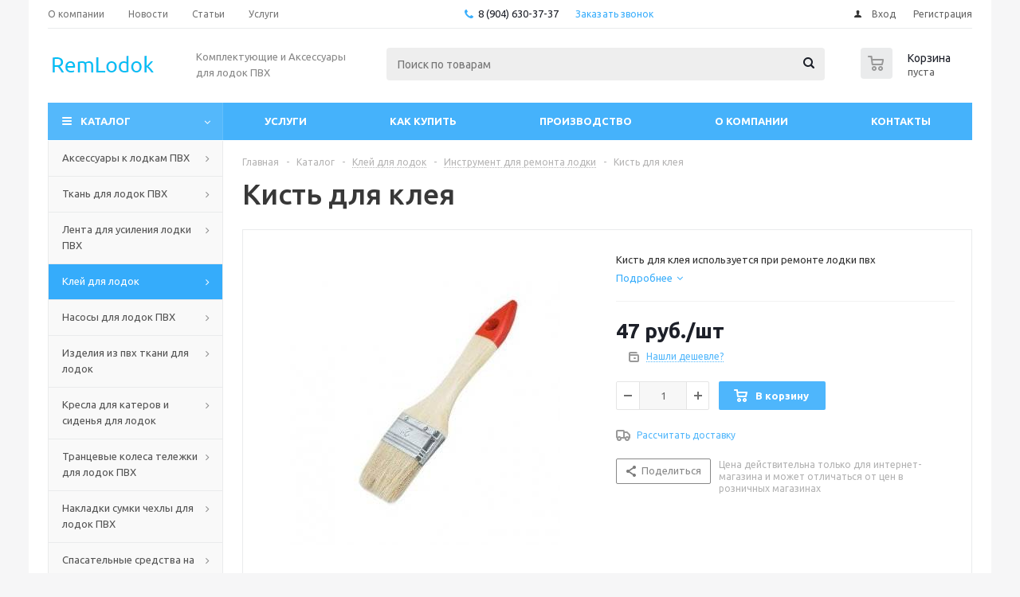

--- FILE ---
content_type: text/html; charset=UTF-8
request_url: https://remlodok-shop.ru/catalog/kley_dlya_lodok/instrument_dlya_remonta_lodki/kist_dlya_kleya/
body_size: 33443
content:
<!DOCTYPE html>
<html xmlns="http://www.w3.org/1999/xhtml" xml:lang="ru" lang="ru" >
<head><link rel="canonical" href="https://remlodok-shop.ru/catalog/kley_dlya_lodok/instrument_dlya_remonta_lodki/kist_dlya_kleya/" />
	<title>Кисть для клея</title>
	<meta name="viewport" content="initial-scale=1.0, width=device-width" />
	<meta name="HandheldFriendly" content="true" />
	<meta name="yes" content="yes" />
	<meta name="apple-mobile-web-app-status-bar-style" content="black" />
	<meta name="SKYPE_TOOLBAR" content="SKYPE_TOOLBAR_PARSER_COMPATIBLE" />
	<meta http-equiv="Content-Type" content="text/html; charset=UTF-8" />
<meta name="keywords" content="Кисть для клея" />
<meta name="description" content="Кисть для клея используется при ремонте лодки пвх Предназначена для работы с масляными, алкидными и акриловыми лакокрасочными материалами. Натуральная щетина класса LUXE большей плотности. Специальная обработка волоса. Оцинкованная оправка. Деревянная эргономичная лакированная рукоятка. Прекрасно удерживает краску. Не оставляет разводов. Обеспечивает высокое качество окрашиваемой поверхности." />

<script data-skip-moving="true">(function(w, d, n) {var cl = "bx-core";var ht = d.documentElement;var htc = ht ? ht.className : undefined;if (htc === undefined || htc.indexOf(cl) !== -1){return;}var ua = n.userAgent;if (/(iPad;)|(iPhone;)/i.test(ua)){cl += " bx-ios";}else if (/Windows/i.test(ua)){cl += ' bx-win';}else if (/Macintosh/i.test(ua)){cl += " bx-mac";}else if (/Linux/i.test(ua) && !/Android/i.test(ua)){cl += " bx-linux";}else if (/Android/i.test(ua)){cl += " bx-android";}cl += (/(ipad|iphone|android|mobile|touch)/i.test(ua) ? " bx-touch" : " bx-no-touch");cl += w.devicePixelRatio && w.devicePixelRatio >= 2? " bx-retina": " bx-no-retina";if (/AppleWebKit/.test(ua)){cl += " bx-chrome";}else if (/Opera/.test(ua)){cl += " bx-opera";}else if (/Firefox/.test(ua)){cl += " bx-firefox";}ht.className = htc ? htc + " " + cl : cl;})(window, document, navigator);</script>


<link href="/bitrix/js/ui/design-tokens/dist/ui.design-tokens.min.css?171652151723463"  rel="stylesheet" />
<link href="/bitrix/js/ui/fonts/opensans/ui.font.opensans.min.css?16637731082320"  rel="stylesheet" />
<link href="/bitrix/js/main/popup/dist/main.popup.bundle.min.css?176717617628056"  rel="stylesheet" />
<link href="/bitrix/css/arturgolubev.protectcopy/style.css?1765101753560"  rel="stylesheet" />
<link href="/bitrix/css/arturgolubev.protectcopy/print.css?1587407540151"  rel="stylesheet" />
<link href="/bitrix/cache/css/s4/aspro_optimus/page_dd9aea66f116ba421fc91e1439309d3e/page_dd9aea66f116ba421fc91e1439309d3e_v1.css?17671764779743"  rel="stylesheet" />
<link href="/bitrix/cache/css/s4/aspro_optimus/template_b45f294cb36ce3ad09b64a3e26868fd8/template_b45f294cb36ce3ad09b64a3e26868fd8_v1.css?1767176402742438"  data-template-style="true" rel="stylesheet" />




<script type="extension/settings" data-extension="currency.currency-core">{"region":"ru"}</script>



<link rel="shortcut icon" href="/favicon.ico" type="image/x-icon" />
<link rel="apple-touch-icon" sizes="180x180" href="/upload/aspro.optimus/861/861a34d139bf15e9f97dc6ffcf1154cb.png" />
<style>html {--theme-base-color:#54b8fb;}</style>
<meta property="og:description" content="Кисть для клея используется при ремонте лодки пвх" />
<meta property="og:image" content="https://remlodok-shop.ru/upload/iblock/ac9/ac9b17267c740c5e7d21d0cf26332c0a.jpg" />
<link rel="image_src" href="https://remlodok-shop.ru/upload/iblock/ac9/ac9b17267c740c5e7d21d0cf26332c0a.jpg"  />
<meta property="og:title" content="Кисть для клея" />
<meta property="og:type" content="website" />
<meta property="og:url" content="https://remlodok-shop.ru/catalog/kley_dlya_lodok/instrument_dlya_remonta_lodki/kist_dlya_kleya/" />



		
									
				<!--[if gte IE 9]><style>.basket_button, .button30, .icon {filter: none;}</style><![endif]-->
	<link href='https://fonts.googleapis.com/css?family=Ubuntu:400,500,700,400italic&subset=latin,cyrillic' rel='stylesheet'></head>
	<body class='' id="main">
		<div id="panel"></div>
						<!--'start_frame_cache_basketitems-component-block'-->	<div id="ajax_basket"></div>
<!--'end_frame_cache_basketitems-component-block'-->														<div class="wrapper catalog_page hidden-delay hidden-compare basket_normal colored banner_auto">
			<div class="header_wrap ">
									<div class="top-h-row">
						<div class="wrapper_inner">
							<div class="top_inner">
								<div class="content_menu">
										<ul class="menu topest">
								<li  >
				<a href="/company/"><span>О компании</span></a>
			</li>
								<li  >
				<a href="/company/news/"><span>Новости</span></a>
			</li>
								<li  >
				<a href="/info/articles/"><span>Статьи</span></a>
			</li>
								<li  >
				<a href="/services/"><span>Услуги</span></a>
			</li>
				<li class="more hidden">
			<span>...</span>
			<ul class="dropdown"></ul>
		</li>
	</ul>
								</div>
								<div class="phones">
									<div class="phone_block">
										<span class="phone_wrap">
											<span class="icons fa fa-phone"></span>
											<span class="phone_text">
												<a href="tel:8 (904) 630-37-37" rel="nofollow"> 8 (904) 630-37-37</a>											</span>
										</span>
										<span class="order_wrap_btn">
											<span class="callback_btn">Заказать звонок</span>
										</span>
									</div>
								</div>
								<div class="h-user-block" id="personal_block">
									<form id="auth_params" action="/ajax/show_personal_block.php">
	<input type="hidden" name="REGISTER_URL" value="/auth/registration/" />
	<input type="hidden" name="FORGOT_PASSWORD_URL" value="/auth/forgot-password/" />
	<input type="hidden" name="PROFILE_URL" value="/personal/" />
	<input type="hidden" name="SHOW_ERRORS" value="Y" />
</form>
<!--'start_frame_cache_iIjGFB'-->	<div class="module-enter no-have-user">
		<!--noindex-->
			<a class="avtorization-call icon" rel="nofollow" href="/auth/"><span>Вход</span></a>
			<a class="register" rel="nofollow" href="/auth/registration/"><span>Регистрация</span></a>
		<!--/noindex-->
	</div>
<!--'end_frame_cache_iIjGFB'-->								</div>
								<div class="clearfix"></div>
							</div>
						</div>
					</div>
								<header id="header" class="page-header">
					<div class="wrapper_inner">
						<div class="top_br"></div>
						<table class="middle-h-row">
							<tr>
								<td class="logo_wrapp">
									<div class="logo nofill_n">
										<a href="/"><img src="/upload/aspro.optimus/374/3740050027562d5d6d08519dbf681c02.png" alt="RemLodok-Shop.ru" title="RemLodok-Shop.ru" data-src="" /></a>										</div>
								</td>
								<td class="text_wrapp">
									<div class="slogan">
										<div>
	Комплектующие и Аксессуары для лодок ПВХ
</div>									</div>
								</td>
								<td  class="center_block">
									<div class="search">
											<div id="title-search" class="stitle_form">
		<form action="/catalog/">
			<div class="form-control1 bg">
				<input id="title-searchs-input" type="text" name="q" value="" size="40" class="text small_block" maxlength="100" autocomplete="off" placeholder="Поиск по товарам" />
				<input name="s" type="submit" value="Поиск" class="button icon" />
				<span class="close-block inline-search-hide">
					<i class="svg inline close-icons svg-inline-svg-close" aria-hidden="true" ><svg xmlns="http://www.w3.org/2000/svg" width="16" height="16" viewBox="0 0 16 16"><defs><style>.cccls-1{fill:#222;fill-rule:evenodd;}</style></defs><path data-name="Rounded Rectangle 114 copy 3" class="cccls-1" d="M334.411,138l6.3,6.3a1,1,0,0,1,0,1.414,0.992,0.992,0,0,1-1.408,0l-6.3-6.306-6.3,6.306a1,1,0,0,1-1.409-1.414l6.3-6.3-6.293-6.3a1,1,0,0,1,1.409-1.414l6.3,6.3,6.3-6.3A1,1,0,0,1,340.7,131.7Z" transform="translate(-325 -130)"/></svg>
</i>					
				</span>
			</div>
		</form>
	</div>


<div class="search-overlay"></div>


									</div>
								</td>
								<td class="basket_wrapp">
																			<div class="wrapp_all_icons">
											<div class="header-compare-block icon_block iblock compare-line" id="compare_line">
												<!--'start_frame_cache_header-compare-block'--><!--noindex-->
		<div class="wraps_icon_block ">
		<a href="/catalog/compare.php" class="link" title="Список сравниваемых товаров"></a>
			</div>
	<div class="clearfix"></div>
<!--/noindex--><!--'end_frame_cache_header-compare-block'-->											</div>
											<div class="header-cart basket-line" id="basket_line">
												<div class="basket_fly">
	<div class="opener">
					<div title="Корзина пуста" data-type="AnDelCanBuy" class="basket_count small clicked empty">
				<a href="/basket/"></a>
				<div class="wraps_icon_block basket">
					<div class="count empty_items">
						<span>
							<span class="items">
								<span>0</span>
							</span>
						</span>
					</div>
				</div>
			</div>
			<div title="Список отложенных товаров пуст" data-type="DelDelCanBuy" class="wish_count small clicked empty">
				<a href="/basket/#delayed"></a>
				<div class="wraps_icon_block delay">
					<div class="count empty_items">
						<span>
							<span class="items">
								<span>0</span>
							</span>
						</span>
					</div>
				</div>
			</div>
				<div title="Сравнение товаров" class="compare_count small">
			<a href="/catalog/compare.php"></a>
			<div id="compare_fly" class="wraps_icon_block compare">
				<div class="count empty_items">
					<span>
						<span class="items">
							<span>0</span>
						</span>
					</span>
				</div>
			</div>
		</div>
		<div title="Вход\регистрация" class="user_block small">
			<a href="/auth/"></a>
			<div class="wraps_icon_block no_img user_reg"></div>
		</div>
	</div>
	<div class="basket_sort">
		<span class="basket_title">Корзина заказа</span>
	</div>
</div>
<!--'start_frame_cache_header-cart'-->												<!--'end_frame_cache_header-cart'-->											</div>
										</div>
																		<div class="clearfix"></div>
								</td>
							</tr>
						</table>
					</div>
					<div class="catalog_menu menu_colored">
						<div class="wrapper_inner">
							<div class="wrapper_middle_menu wrap_menu">
								<ul class="menu adaptive">
									<li class="menu_opener">	<div class="wrap_icon_search search_in_menu">
		<button class="top-btn inline-search-show ">
			<i class="svg inline  svg-inline-search-top" aria-hidden="true" ><svg width="15" height="15" viewBox="0 0 15 15" fill="none" xmlns="http://www.w3.org/2000/svg"><path fill-rule="evenodd" clip-rule="evenodd" d="M13.6989 13.6989C13.5966 13.802 13.475 13.8838 13.3409 13.9397C13.2069 13.9955 13.0631 14.0243 12.9179 14.0243C12.7727 14.0243 12.6289 13.9955 12.4949 13.9397C12.3608 13.8838 12.2392 13.802 12.1369 13.6989L9.4029 10.9649C8.16747 11.811 6.66059 12.1653 5.17756 11.9583C3.69452 11.7514 2.34223 10.998 1.38567 9.84599C0.42911 8.69394 -0.0627673 7.22621 0.00642194 5.7304C0.0756111 4.23459 0.700884 2.81853 1.75971 1.75971C2.81854 0.700881 4.23459 0.0756111 5.7304 0.00642192C7.2262 -0.0627673 8.69394 0.429112 9.84599 1.38567C10.998 2.34223 11.7514 3.69453 11.9583 5.17756C12.1653 6.66059 11.811 8.16746 10.9649 9.4029L13.6989 12.1369C13.802 12.2392 13.8838 12.3608 13.9397 12.4949C13.9955 12.6289 14.0243 12.7727 14.0243 12.9179C14.0243 13.0631 13.9955 13.2069 13.9397 13.3409C13.8838 13.475 13.802 13.5966 13.6989 13.6989ZM6.0159 2.0159C5.22477 2.0159 4.45141 2.25049 3.79362 2.69002C3.13582 3.12954 2.62313 3.75426 2.32038 4.48516C2.01763 5.21607 1.93842 6.02033 2.09276 6.79626C2.2471 7.57218 2.62806 8.28491 3.18747 8.84432C3.74688 9.40373 4.45961 9.7847 5.23553 9.93904C6.01146 10.0934 6.81572 10.0142 7.54663 9.71142C8.27753 9.40866 8.90225 8.89597 9.34178 8.23818C9.78131 7.58038 10.0159 6.80702 10.0159 6.0159C10.0159 4.95503 9.59447 3.93761 8.84433 3.18747C8.09418 2.43732 7.07676 2.0159 6.0159 2.0159Z" fill="white"/></svg></i>		</button>
	</div>
<div class="text">
										Меню								</div></li>
								</ul>
								<div class="catalog_menu_ext">
												
	<ul class="menu top menu_top_block catalogfirst ">
								<li class="catalog icons_fa has-child current">
				<a class="parent" href="/catalog/" >Каталог</a>
									<ul class="dropdown">
											<li  data-nlo="menu-catalog">						</li>					</ul>
							</li>
			</ul>
								</div>
								<div class="inc_menu">
											<ul class="menu top menu_top_block catalogfirst visible_on_ready">
					<li class="  ">
				<a class="" href="/services/" >Услуги</a>
							</li>
					<li class="  has-child">
				<a class="icons_fa parent" href="/help/" >Как купить</a>
									<ul class="dropdown">
													<li class=" ">
								<a class="" href="/help/payment/">Условия оплаты</a>
															</li>
													<li class=" ">
								<a class="" href="/help/delivery/">Условия доставки</a>
															</li>
													<li class=" ">
								<a class="" href="/help/warranty/">Гарантия на товар</a>
															</li>
											</ul>
							</li>
					<li class="  ">
				<a class="" href="https://riverhunter.ru/" >Производство</a>
							</li>
					<li class="  has-child">
				<a class="icons_fa parent" href="/company/" >О компании</a>
									<ul class="dropdown">
													<li class=" ">
								<a class="" href="/company/news/">Новости</a>
															</li>
													<li class=" ">
								<a class="" href="/services/">Услуги</a>
															</li>
													<li class=" ">
								<a class="" href="https://riverhunter.ru/">Производство</a>
															</li>
													<li class=" ">
								<a class="" href="/info/articles/">Обзоры и Советы</a>
															</li>
											</ul>
							</li>
					<li class="  ">
				<a class="" href="/contacts/" >Контакты</a>
							</li>
				<li class="more">
			<a href="javascript:;" rel="nofollow"></a>
			<ul class="dropdown"></ul>
		</li>
	</ul>
	<div class="mobile_menu_wrapper">
		<ul class="mobile_menu">
							<li class="icons_fa has-child current">
					<a class="dark_link parent" href="/catalog/" >Каталог</a>
											<div class="toggle_mobile_menu"></div>
						<ul class="dropdown">
															<li class="full ">
									<a class="icons_fa parent" href="/catalog/aksessuary_k_lodkam_pvkh/">Аксессуары к лодкам ПВХ</a>
								</li>
															<li class="full ">
									<a class="icons_fa parent" href="/catalog/tkan_dlya_lodok_pvkh/">Ткань для лодок ПВХ</a>
								</li>
															<li class="full ">
									<a class="icons_fa parent" href="/catalog/lenta_dlya_usileniya_lodki_pvkh/">Лента для усиления лодки ПВХ</a>
								</li>
															<li class="full  current ">
									<a class="icons_fa parent" href="/catalog/kley_dlya_lodok/">Клей для лодок</a>
								</li>
															<li class="full ">
									<a class="icons_fa parent" href="/catalog/nasosy_dlya_lodok_pvkh/">Насосы для лодок ПВХ</a>
								</li>
															<li class="full ">
									<a class="icons_fa parent" href="/catalog/izdeliya_iz_pvkh_tkani_dlya_lodok/">Изделия из пвх ткани для лодок</a>
								</li>
															<li class="full ">
									<a class="icons_fa parent" href="/catalog/kresla_dlya_katerov_i_sidenya_dlya_lodok/">Кресла для катеров и сиденья для лодок</a>
								</li>
															<li class="full ">
									<a class="icons_fa parent" href="/catalog/trantsevye_kolesa_telezhki_dlya_lodok_pvkh/">Транцевые колеса тележки для лодок ПВХ</a>
								</li>
															<li class="full ">
									<a class="icons_fa parent" href="/catalog/nakladki_sumki_chekhly_dlya_lodok_pvkh/">Накладки сумки чехлы для лодок ПВХ</a>
								</li>
															<li class="full ">
									<a class="icons_fa parent" href="/catalog/spasatelnye_sredstva_na_vode/">Спасательные средства на воде</a>
								</li>
															<li class="full ">
									<a class="icons_fa parent" href="/catalog/yakorya_shnury_dlya_lodok/">Якоря шнуры для лодок</a>
								</li>
															<li class="full ">
									<a class="icons_fa parent" href="/catalog/duga_targa_reylingi_stakany_dlya_lodk_pvkh/">Дуга Тарга Рейлинги стаканы для лодок ПВХ</a>
								</li>
															<li class="full ">
									<a class="icons_fa parent" href="/catalog/navigatsionnye_ogni_i_elektrika/">Навигационные огни и электрика</a>
								</li>
													</ul>
									</li>
							<li class="icons_fa  ">
					<a class="dark_link " href="/services/" >Услуги</a>
									</li>
							<li class="icons_fa has-child ">
					<a class="dark_link parent" href="/help/" >Как купить</a>
											<div class="toggle_mobile_menu"></div>
						<ul class="dropdown">
															<li class="full ">
									<a class="icons_fa " href="/help/payment/">Условия оплаты</a>
								</li>
															<li class="full ">
									<a class="icons_fa " href="/help/delivery/">Условия доставки</a>
								</li>
															<li class="full ">
									<a class="icons_fa " href="/help/warranty/">Гарантия на товар</a>
								</li>
													</ul>
									</li>
							<li class="icons_fa  ">
					<a class="dark_link " href="https://riverhunter.ru/" >Производство</a>
									</li>
							<li class="icons_fa has-child ">
					<a class="dark_link parent" href="/company/" >О компании</a>
											<div class="toggle_mobile_menu"></div>
						<ul class="dropdown">
															<li class="full ">
									<a class="icons_fa " href="/company/news/">Новости</a>
								</li>
															<li class="full ">
									<a class="icons_fa " href="/services/">Услуги</a>
								</li>
															<li class="full ">
									<a class="icons_fa " href="https://riverhunter.ru/">Производство</a>
								</li>
															<li class="full ">
									<a class="icons_fa " href="/info/articles/">Обзоры и Советы</a>
								</li>
													</ul>
									</li>
							<li class="icons_fa  ">
					<a class="dark_link " href="/contacts/" >Контакты</a>
									</li>
						<li class="search">
				<div class="search-input-div">
					<input class="search-input" type="text" autocomplete="off" maxlength="50" size="40" placeholder="Поиск" value="" name="q">
				</div>
				<div class="search-button-div">
					<button class="button btn-search btn-default" value="Найти" name="s" type="submit">Найти</button>
				</div>
			</li>
		</ul>
	</div>
								</div>
							</div>
						</div>
					</div>
				</header>

											</div>
			<div class="wraps" id="content">
				<div class="wrapper_inner  ">
																	<div class="left_block">
														<div class="menu_top_block catalog_block ">
		<ul class="menu dropdown">
											<li class="full has-child  m_line v_hover">
					<a class="icons_fa parent" href="/catalog/aksessuary_k_lodkam_pvkh/" >
												<span class="name">Аксессуары к лодкам ПВХ</span>
						<div class="toggle_block"></div>
					</a>
											<ul class="dropdown">
															<li class="has-childs  ">
																			<span class="image"><a href="/catalog/aksessuary_k_lodkam_pvkh/klapana_dlya_lodok/"><img data-lazyload class="lazy" src="[data-uri]" data-src="/upload/resize_cache/iblock/59a/50_50_1/59a4c10fd7ed11eba8e95cea0a40076e.jpg" alt="Клапана для лодок" /></a></span>
																		<a class="section dark_link" href="/catalog/aksessuary_k_lodkam_pvkh/klapana_dlya_lodok/"><span>Клапана для лодок</span></a>
																			<ul class="dropdown">
																							<li class="menu_item ">
													<a class="parent1 section1" href="/catalog/aksessuary_k_lodkam_pvkh/klapana_dlya_lodok/vozdushnyy_klapan_na_lodku_pvkh/"><span>Воздушный клапан на лодку пвх</span></a>
												</li>
																							<li class="menu_item ">
													<a class="parent1 section1" href="/catalog/aksessuary_k_lodkam_pvkh/klapana_dlya_lodok/stravlivayushchiy/"><span>Стравливающий клапан</span></a>
												</li>
																							<li class="menu_item ">
													<a class="parent1 section1" href="/catalog/aksessuary_k_lodkam_pvkh/klapana_dlya_lodok/slivnoy_lodochnyy_klapan/"><span>Сливной лодочный клапан</span></a>
												</li>
																							<li class="menu_item ">
													<a class="parent1 section1" href="/catalog/aksessuary_k_lodkam_pvkh/klapana_dlya_lodok/klyuch_dlya_klapana_lodki/"><span>Ключ для клапана лодки</span></a>
												</li>
																							<li class="menu_item ">
													<a class="parent1 section1" href="/catalog/aksessuary_k_lodkam_pvkh/klapana_dlya_lodok/perekhodniki_dlya_vozdushnykh_klapanov/"><span>Переходники для воздушных клапанов</span></a>
												</li>
																					</ul>
																		<div class="clearfix"></div>
								</li>
															<li class="has-childs  ">
																			<span class="image"><a href="/catalog/aksessuary_k_lodkam_pvkh/lodochnyy_rym/"><img data-lazyload class="lazy" src="[data-uri]" data-src="/upload/resize_cache/iblock/37b/50_50_1/37b34adef3f7b20a5a17bae378813d52.jpg" alt="Лодочный рым" /></a></span>
																		<a class="section dark_link" href="/catalog/aksessuary_k_lodkam_pvkh/lodochnyy_rym/"><span>Лодочный рым</span></a>
																			<ul class="dropdown">
																							<li class="menu_item ">
													<a class="parent1 section1" href="/catalog/aksessuary_k_lodkam_pvkh/lodochnyy_rym/rym_s_koltsom/"><span>Рым с кольцом</span></a>
												</li>
																							<li class="menu_item ">
													<a class="parent1 section1" href="/catalog/aksessuary_k_lodkam_pvkh/lodochnyy_rym/rym_leera/"><span>Рым леера</span></a>
												</li>
																							<li class="menu_item ">
													<a class="parent1 section1" href="/catalog/aksessuary_k_lodkam_pvkh/lodochnyy_rym/rym_ruchka/"><span>Рым ручка</span></a>
												</li>
																							<li class="menu_item ">
													<a class="parent1 section1" href="/catalog/aksessuary_k_lodkam_pvkh/lodochnyy_rym/rym_yakornyy/"><span>Рым якорный</span></a>
												</li>
																					</ul>
																		<div class="clearfix"></div>
								</li>
															<li class="has-childs  ">
																			<span class="image"><a href="/catalog/aksessuary_k_lodkam_pvkh/stringera_dlya_lodki/"><img data-lazyload class="lazy" src="[data-uri]" data-src="/upload/resize_cache/iblock/2d7/50_50_1/2d77325f35c4199be572e9fe413a2636.jpg" alt="Стрингеры, профиля, полы, для лодок ПВХ" /></a></span>
																		<a class="section dark_link" href="/catalog/aksessuary_k_lodkam_pvkh/stringera_dlya_lodki/"><span>Стрингеры, профиля, полы, для лодок ПВХ</span></a>
																			<ul class="dropdown">
																							<li class="menu_item ">
													<a class="parent1 section1" href="/catalog/aksessuary_k_lodkam_pvkh/stringera_dlya_lodki/zaglushka_stringera/"><span>Заглушка стрингера</span></a>
												</li>
																							<li class="menu_item ">
													<a class="parent1 section1" href="/catalog/aksessuary_k_lodkam_pvkh/stringera_dlya_lodki/profil_dlya_payol_lodok_pvkh/"><span>Профиль для пайол лодок ПВХ</span></a>
												</li>
																							<li class="menu_item ">
													<a class="parent1 section1" href="/catalog/aksessuary_k_lodkam_pvkh/stringera_dlya_lodki/stringery_dlya_lodki_pvkh/"><span>Стрингеры для лодки ПВХ</span></a>
												</li>
																							<li class="menu_item ">
													<a class="parent1 section1" href="/catalog/aksessuary_k_lodkam_pvkh/stringera_dlya_lodki/pol_dlya_lodki/"><span>Пол для лодки</span></a>
												</li>
																					</ul>
																		<div class="clearfix"></div>
								</li>
															<li class="  ">
																			<span class="image"><a href="/catalog/aksessuary_k_lodkam_pvkh/uklyuchiny/"><img data-lazyload class="lazy" src="[data-uri]" data-src="/upload/resize_cache/iblock/73b/50_50_1/73b6ef3499db734c7f1ce3c628f9c67b.jpg" alt="Уключины" /></a></span>
																		<a class="section dark_link" href="/catalog/aksessuary_k_lodkam_pvkh/uklyuchiny/"><span>Уключины</span></a>
																		<div class="clearfix"></div>
								</li>
															<li class="  ">
																			<span class="image"><a href="/catalog/aksessuary_k_lodkam_pvkh/derzhatel_vesla/"><img data-lazyload class="lazy" src="[data-uri]" data-src="/upload/resize_cache/iblock/d37/50_50_1/d37adf912410c6df0ab71ec3bd68b725.jpg" alt="Держатель весла" /></a></span>
																		<a class="section dark_link" href="/catalog/aksessuary_k_lodkam_pvkh/derzhatel_vesla/"><span>Держатель весла</span></a>
																		<div class="clearfix"></div>
								</li>
															<li class="has-childs  ">
																			<span class="image"><a href="/catalog/aksessuary_k_lodkam_pvkh/vesla_dlya_lodki/"><img data-lazyload class="lazy" src="[data-uri]" data-src="/upload/resize_cache/iblock/383/50_50_1/3839479c9a6c2e17db2c4a3e1c9051b5.jpg" alt="Весла для лодки" /></a></span>
																		<a class="section dark_link" href="/catalog/aksessuary_k_lodkam_pvkh/vesla_dlya_lodki/"><span>Весла для лодки</span></a>
																			<ul class="dropdown">
																							<li class="menu_item ">
													<a class="parent1 section1" href="/catalog/aksessuary_k_lodkam_pvkh/vesla_dlya_lodki/vesla/"><span>Весла</span></a>
												</li>
																							<li class="menu_item ">
													<a class="parent1 section1" href="/catalog/aksessuary_k_lodkam_pvkh/vesla_dlya_lodki/lopast_vesla/"><span>Лопасть весла</span></a>
												</li>
																							<li class="menu_item ">
													<a class="parent1 section1" href="/catalog/aksessuary_k_lodkam_pvkh/vesla_dlya_lodki/komplektuyushchie_dlya_vesel/"><span>Комплектующие для весел</span></a>
												</li>
																							<li class="menu_item ">
													<a class="parent1 section1" href="/catalog/aksessuary_k_lodkam_pvkh/vesla_dlya_lodki/bagor/"><span>Крюк отпорный, Багор</span></a>
												</li>
																					</ul>
																		<div class="clearfix"></div>
								</li>
															<li class="  ">
																			<span class="image"><a href="/catalog/aksessuary_k_lodkam_pvkh/ruchki_lodochnye/"><img data-lazyload class="lazy" src="[data-uri]" data-src="/upload/resize_cache/iblock/ab0/50_50_1/ab03a693e299da42c865f9822a610739.jpg" alt="Ручки лодочные" /></a></span>
																		<a class="section dark_link" href="/catalog/aksessuary_k_lodkam_pvkh/ruchki_lodochnye/"><span>Ручки лодочные</span></a>
																		<div class="clearfix"></div>
								</li>
															<li class="  ">
																			<span class="image"><a href="/catalog/aksessuary_k_lodkam_pvkh/kil_kursovoy_stabilizator/"><img data-lazyload class="lazy" src="[data-uri]" data-src="/upload/resize_cache/iblock/51f/50_50_1/51f69fd742276153630716929d31de88.jpg" alt="Киль курсовой стабилизатор" /></a></span>
																		<a class="section dark_link" href="/catalog/aksessuary_k_lodkam_pvkh/kil_kursovoy_stabilizator/"><span>Киль курсовой стабилизатор</span></a>
																		<div class="clearfix"></div>
								</li>
															<li class="  ">
																			<span class="image"><a href="/catalog/aksessuary_k_lodkam_pvkh/konus_dlya_lodok_pvkh/"><img data-lazyload class="lazy" src="[data-uri]" data-src="/upload/resize_cache/iblock/75b/50_50_1/75b17cd2afdaad299722f5e292282ef8.jpg" alt="Конус для лодок ПВХ" /></a></span>
																		<a class="section dark_link" href="/catalog/aksessuary_k_lodkam_pvkh/konus_dlya_lodok_pvkh/"><span>Конус для лодок ПВХ</span></a>
																		<div class="clearfix"></div>
								</li>
															<li class="has-childs  ">
																			<span class="image"><a href="/catalog/aksessuary_k_lodkam_pvkh/trantsevoe_oborudovanie/"><img data-lazyload class="lazy" src="[data-uri]" data-src="/upload/resize_cache/iblock/5dd/50_50_1/5dd7c43f4f6d52df77a3357c5b2cb5d6.jpg" alt="Транцевое оборудование" /></a></span>
																		<a class="section dark_link" href="/catalog/aksessuary_k_lodkam_pvkh/trantsevoe_oborudovanie/"><span>Транцевое оборудование</span></a>
																			<ul class="dropdown">
																							<li class="menu_item ">
													<a class="parent1 section1" href="/catalog/aksessuary_k_lodkam_pvkh/trantsevoe_oborudovanie/karabiny_rymy_obushki_skoby/"><span>Карабины, рымы, обушки, скобы.</span></a>
												</li>
																							<li class="menu_item ">
													<a class="parent1 section1" href="/catalog/aksessuary_k_lodkam_pvkh/trantsevoe_oborudovanie/fiksator_trantsa21/"><span>Фиксатор транца</span></a>
												</li>
																							<li class="menu_item ">
													<a class="parent1 section1" href="/catalog/aksessuary_k_lodkam_pvkh/trantsevoe_oborudovanie/nakladka_na_tranets3/"><span>Накладка на транец</span></a>
												</li>
																							<li class="menu_item ">
													<a class="parent1 section1" href="/catalog/aksessuary_k_lodkam_pvkh/trantsevoe_oborudovanie/tranets/"><span>Транец</span></a>
												</li>
																					</ul>
																		<div class="clearfix"></div>
								</li>
															<li class="has-childs  ">
																			<span class="image"><a href="/catalog/aksessuary_k_lodkam_pvkh/furnitura_dlya_tenta/"><img data-lazyload class="lazy" src="[data-uri]" data-src="/upload/resize_cache/iblock/f32/50_50_1/f323d2a2398827f0fbc983a0906ea6c6.jpg" alt="Фурнитура для тента" /></a></span>
																		<a class="section dark_link" href="/catalog/aksessuary_k_lodkam_pvkh/furnitura_dlya_tenta/"><span>Фурнитура для тента</span></a>
																			<ul class="dropdown">
																							<li class="menu_item ">
													<a class="parent1 section1" href="/catalog/aksessuary_k_lodkam_pvkh/furnitura_dlya_tenta/nakonechniki_ramy_tenta/"><span>Наконечники рамы тента</span></a>
												</li>
																							<li class="menu_item ">
													<a class="parent1 section1" href="/catalog/aksessuary_k_lodkam_pvkh/furnitura_dlya_tenta/kronshteyny_tentov/"><span>Кронштейны тентов</span></a>
												</li>
																							<li class="menu_item ">
													<a class="parent1 section1" href="/catalog/aksessuary_k_lodkam_pvkh/furnitura_dlya_tenta/opora_krepleniya_tenta/"><span>Опора крепления тента</span></a>
												</li>
																							<li class="menu_item ">
													<a class="parent1 section1" href="/catalog/aksessuary_k_lodkam_pvkh/furnitura_dlya_tenta/gribok_kryuki_lenta_zhgut_lyuvers_pryazhka_fasteks/"><span>Грибок, крюки, лента, жгут, люверс, пряжка, фастекс</span></a>
												</li>
																					</ul>
																		<div class="clearfix"></div>
								</li>
															<li class="has-childs  ">
																		<a class="section dark_link" href="/catalog/aksessuary_k_lodkam_pvkh/fiksator_dlya_sideniya_banka/"><span>Фиксатор для сидения, Банка</span></a>
																			<ul class="dropdown">
																							<li class="menu_item ">
													<a class="parent1 section1" href="/catalog/aksessuary_k_lodkam_pvkh/fiksator_dlya_sideniya_banka/fiksator_sideniya/"><span>Фиксатор сидения</span></a>
												</li>
																							<li class="menu_item ">
													<a class="parent1 section1" href="/catalog/aksessuary_k_lodkam_pvkh/fiksator_dlya_sideniya_banka/banka_sidenie_dlya_lodki_pvkh2/"><span>Банка сидение для лодки ПВХ</span></a>
												</li>
																					</ul>
																		<div class="clearfix"></div>
								</li>
													</ul>
									</li>
											<li class="full has-child  m_line v_hover">
					<a class="icons_fa parent" href="/catalog/tkan_dlya_lodok_pvkh/" >
												<span class="name">Ткань для лодок ПВХ</span>
						<div class="toggle_block"></div>
					</a>
											<ul class="dropdown">
															<li class="  ">
																			<span class="image"><a href="/catalog/tkan_dlya_lodok_pvkh/fujian_sijia/"><img data-lazyload class="lazy" src="[data-uri]" data-src="/upload/resize_cache/iblock/fb6/50_50_1/fb6a35b32ff2e8ded031a02fb5cdc1b9.jpg" alt="Лодочная ПВХ ткань Fujian Sijia" /></a></span>
																		<a class="section dark_link" href="/catalog/tkan_dlya_lodok_pvkh/fujian_sijia/"><span>Лодочная ПВХ ткань Fujian Sijia</span></a>
																		<div class="clearfix"></div>
								</li>
															<li class="  ">
																			<span class="image"><a href="/catalog/tkan_dlya_lodok_pvkh/lodochnaya_pvkh_tkan_dejia_boat/"><img data-lazyload class="lazy" src="[data-uri]" data-src="/upload/resize_cache/iblock/56d/50_50_1/56db1d2142eba1b1c2e76d0cab061f70.jpg" alt="Лодочная ПВХ ткань Dejia Boat" /></a></span>
																		<a class="section dark_link" href="/catalog/tkan_dlya_lodok_pvkh/lodochnaya_pvkh_tkan_dejia_boat/"><span>Лодочная ПВХ ткань Dejia Boat</span></a>
																		<div class="clearfix"></div>
								</li>
															<li class="  ">
																			<span class="image"><a href="/catalog/tkan_dlya_lodok_pvkh/mehler_texnologies/"><img data-lazyload class="lazy" src="[data-uri]" data-src="/upload/resize_cache/iblock/b39/50_50_1/b39fb797fd9fa4116253c39d89b465b7.jpg" alt="Лодочная ПВХ ткань Mehler Texnologies" /></a></span>
																		<a class="section dark_link" href="/catalog/tkan_dlya_lodok_pvkh/mehler_texnologies/"><span>Лодочная ПВХ ткань Mehler Texnologies</span></a>
																		<div class="clearfix"></div>
								</li>
															<li class="  ">
																			<span class="image"><a href="/catalog/tkan_dlya_lodok_pvkh/tentovaya_tkan/"><img data-lazyload class="lazy" src="[data-uri]" data-src="/upload/resize_cache/iblock/25a/50_50_1/25aedc08547bed6f34bcc6d5d14b251c.jpg" alt="Тентовая ткань" /></a></span>
																		<a class="section dark_link" href="/catalog/tkan_dlya_lodok_pvkh/tentovaya_tkan/"><span>Тентовая ткань</span></a>
																		<div class="clearfix"></div>
								</li>
															<li class="  ">
																			<span class="image"><a href="/catalog/tkan_dlya_lodok_pvkh/gibkoe_steklo_dlya_okon/"><img data-lazyload class="lazy" src="[data-uri]" data-src="/upload/resize_cache/iblock/41f/50_50_1/41fbd8607013aed5f6dcdbf0faf9642e.jpg" alt="Гибкое стекло" /></a></span>
																		<a class="section dark_link" href="/catalog/tkan_dlya_lodok_pvkh/gibkoe_steklo_dlya_okon/"><span>Гибкое стекло</span></a>
																		<div class="clearfix"></div>
								</li>
															<li class="  ">
																			<span class="image"><a href="/catalog/tkan_dlya_lodok_pvkh/aerdek/"><img data-lazyload class="lazy" src="[data-uri]" data-src="/upload/resize_cache/iblock/b13/50_50_1/b134af18d679f836cfac1909004ba2e0.jpg" alt="Airdek (Аэрдек)" /></a></span>
																		<a class="section dark_link" href="/catalog/tkan_dlya_lodok_pvkh/aerdek/"><span>Airdek (Аэрдек)</span></a>
																		<div class="clearfix"></div>
								</li>
															<li class="  ">
																			<span class="image"><a href="/catalog/tkan_dlya_lodok_pvkh/rem_komplekty_dlya_lodlk_pvkh/"><img data-lazyload class="lazy" src="[data-uri]" data-src="/upload/resize_cache/iblock/79c/50_50_1/5z10zsr9u0oc15hjpp24u8n4522hci0t.jpeg" alt="Ремкомплект для лодок ПВХ" /></a></span>
																		<a class="section dark_link" href="/catalog/tkan_dlya_lodok_pvkh/rem_komplekty_dlya_lodlk_pvkh/"><span>Ремкомплект для лодок ПВХ</span></a>
																		<div class="clearfix"></div>
								</li>
															<li class="  ">
																			<span class="image"><a href="/catalog/tkan_dlya_lodok_pvkh/chistyashchie_sredstvo_dlya_lodok_pvkh7/"><img data-lazyload class="lazy" src="[data-uri]" data-src="/upload/resize_cache/iblock/050/50_50_1/0500f912c25f1fc6e00c9d69af0d6ace.JPG" alt="Чистящие средство для лодок ПВХ" /></a></span>
																		<a class="section dark_link" href="/catalog/tkan_dlya_lodok_pvkh/chistyashchie_sredstvo_dlya_lodok_pvkh7/"><span>Чистящие средство для лодок ПВХ</span></a>
																		<div class="clearfix"></div>
								</li>
													</ul>
									</li>
											<li class="full has-child  m_line v_hover">
					<a class="icons_fa parent" href="/catalog/lenta_dlya_usileniya_lodki_pvkh/" >
												<span class="name">Лента для усиления лодки ПВХ</span>
						<div class="toggle_block"></div>
					</a>
											<ul class="dropdown">
															<li class="  ">
																			<span class="image"><a href="/catalog/lenta_dlya_usileniya_lodki_pvkh/lenta_dlya_usileniya_lodki_pvkh1/"><img data-lazyload class="lazy" src="[data-uri]" data-src="/upload/resize_cache/iblock/cab/50_50_1/cabb852852e7d9cfea0c85ed58371da2.jpg" alt="Лента для усиления бронирования лодок ПВХ" /></a></span>
																		<a class="section dark_link" href="/catalog/lenta_dlya_usileniya_lodki_pvkh/lenta_dlya_usileniya_lodki_pvkh1/"><span>Лента для усиления бронирования лодок ПВХ</span></a>
																		<div class="clearfix"></div>
								</li>
															<li class="  ">
																			<span class="image"><a href="/catalog/lenta_dlya_usileniya_lodki_pvkh/lenta_dlya_zashchity_trantsa_lodki_pvkh/"><img data-lazyload class="lazy" src="[data-uri]" data-src="/upload/resize_cache/iblock/0f5/50_50_1/0f581f2366d2847c348bbda7d623bcb8.jpg" alt="Лента для защиты транца лодки ПВХ" /></a></span>
																		<a class="section dark_link" href="/catalog/lenta_dlya_usileniya_lodki_pvkh/lenta_dlya_zashchity_trantsa_lodki_pvkh/"><span>Лента для защиты транца лодки ПВХ</span></a>
																		<div class="clearfix"></div>
								</li>
															<li class="  ">
																			<span class="image"><a href="/catalog/lenta_dlya_usileniya_lodki_pvkh/privalnyy_brus_dlya_lodok_pvkh/"><img data-lazyload class="lazy" src="[data-uri]" data-src="/upload/resize_cache/iblock/b62/50_50_1/b62bc47b4c4906c82ebb435e4d66d8e2.jpg" alt="Привальный брус для лодок ПВХ" /></a></span>
																		<a class="section dark_link" href="/catalog/lenta_dlya_usileniya_lodki_pvkh/privalnyy_brus_dlya_lodok_pvkh/"><span>Привальный брус для лодок ПВХ</span></a>
																		<div class="clearfix"></div>
								</li>
															<li class="  ">
																			<span class="image"><a href="/catalog/lenta_dlya_usileniya_lodki_pvkh/tpu_plenka_dlya_bronirovaniya_lodok/"><img data-lazyload class="lazy" src="[data-uri]" data-src="/upload/resize_cache/iblock/d89/84vuwrmxks439y8a1frp0vtti8kge2qp/50_50_1/TPU-Plenka-kupit-po-vygodnoy-tsene-v-magazine-bummart.ru.jpeg" alt="ТПУ Пленка для бронирования лодок" /></a></span>
																		<a class="section dark_link" href="/catalog/lenta_dlya_usileniya_lodki_pvkh/tpu_plenka_dlya_bronirovaniya_lodok/"><span>ТПУ Пленка для бронирования лодок</span></a>
																		<div class="clearfix"></div>
								</li>
															<li class="  ">
																			<span class="image"><a href="/catalog/lenta_dlya_usileniya_lodki_pvkh/kovrik_v_lodku_neskolzyak/"><img data-lazyload class="lazy" src="[data-uri]" data-src="/upload/resize_cache/iblock/9da/e89vujmj3xifznf2wrhx9c545q95fiwo/50_50_1/kovrik_v_lodku_neskolzyak.jpeg" alt="Коврик нескользяк в лодку " /></a></span>
																		<a class="section dark_link" href="/catalog/lenta_dlya_usileniya_lodki_pvkh/kovrik_v_lodku_neskolzyak/"><span>Коврик нескользяк в лодку </span></a>
																		<div class="clearfix"></div>
								</li>
													</ul>
									</li>
											<li class="full has-child current opened m_line v_hover">
					<a class="icons_fa parent" href="/catalog/kley_dlya_lodok/" >
												<span class="name">Клей для лодок</span>
						<div class="toggle_block"></div>
					</a>
											<ul class="dropdown">
															<li class="  ">
																			<span class="image"><a href="/catalog/kley_dlya_lodok/otverditel_dlya_kleya/"><img data-lazyload class="lazy" src="[data-uri]" data-src="/upload/resize_cache/iblock/ed9/ua9viq68zu355cf52rc1v4jbb6p0yahd/50_50_1/Otverditel-dlya-kleya-kupit-v-magazine-bummart.ru-tsena-.png" alt="Отвердитель для клея" /></a></span>
																		<a class="section dark_link" href="/catalog/kley_dlya_lodok/otverditel_dlya_kleya/"><span>Отвердитель для клея</span></a>
																		<div class="clearfix"></div>
								</li>
															<li class="  ">
																			<span class="image"><a href="/catalog/kley_dlya_lodok/kley_dlya_tkani_pvkh/"><img data-lazyload class="lazy" src="[data-uri]" data-src="/upload/resize_cache/iblock/175/yq9mnqli24k0g1d9dirwm9bzdrpxxuyi/50_50_1/kley_dlya_tkani_pvkh.jpg" alt="Клей для ткани ПВХ" /></a></span>
																		<a class="section dark_link" href="/catalog/kley_dlya_lodok/kley_dlya_tkani_pvkh/"><span>Клей для ткани ПВХ</span></a>
																		<div class="clearfix"></div>
								</li>
															<li class="  ">
																			<span class="image"><a href="/catalog/kley_dlya_lodok/zhidkaya_latka_gel_zaplatka/"><img data-lazyload class="lazy" src="[data-uri]" data-src="/upload/resize_cache/iblock/e44/50_50_1/e44e4746d87ce241eefbd2e29cf716ea.jpg" alt="Жидкая латка,гель заплатка" /></a></span>
																		<a class="section dark_link" href="/catalog/kley_dlya_lodok/zhidkaya_latka_gel_zaplatka/"><span>Жидкая латка,гель заплатка</span></a>
																		<div class="clearfix"></div>
								</li>
															<li class="  current  ">
																			<span class="image"><a href="/catalog/kley_dlya_lodok/instrument_dlya_remonta_lodki/"><img data-lazyload class="lazy" src="[data-uri]" data-src="/upload/resize_cache/iblock/8c2/50_50_1/8c23bb5ac2c095db131ba013663d55f2.jpg" alt="Инструмент для ремонта лодки" /></a></span>
																		<a class="section dark_link" href="/catalog/kley_dlya_lodok/instrument_dlya_remonta_lodki/"><span>Инструмент для ремонта лодки</span></a>
																		<div class="clearfix"></div>
								</li>
													</ul>
									</li>
											<li class="full has-child  m_line v_hover">
					<a class="icons_fa parent" href="/catalog/nasosy_dlya_lodok_pvkh/" >
												<span class="name">Насосы для лодок ПВХ</span>
						<div class="toggle_block"></div>
					</a>
											<ul class="dropdown">
															<li class="  ">
																			<span class="image"><a href="/catalog/nasosy_dlya_lodok_pvkh/aksessuary_dlya_nasosov/"><img data-lazyload class="lazy" src="[data-uri]" data-src="/upload/resize_cache/iblock/f01/50_50_1/f0139927e39f944a11e2e7a136942570.jpg" alt="Манометр для насосов" /></a></span>
																		<a class="section dark_link" href="/catalog/nasosy_dlya_lodok_pvkh/aksessuary_dlya_nasosov/"><span>Манометр для насосов</span></a>
																		<div class="clearfix"></div>
								</li>
															<li class="  ">
																			<span class="image"><a href="/catalog/nasosy_dlya_lodok_pvkh/elektricheskie_nasosy/"><img data-lazyload class="lazy" src="[data-uri]" data-src="/upload/resize_cache/iblock/0a3/6n2m3nd6qu0t53m7m5yucanadk4s8s4b/50_50_1/elektricheskie_nasosy.jpeg" alt="Электрические насосы" /></a></span>
																		<a class="section dark_link" href="/catalog/nasosy_dlya_lodok_pvkh/elektricheskie_nasosy/"><span>Электрические насосы</span></a>
																		<div class="clearfix"></div>
								</li>
															<li class="  ">
																			<span class="image"><a href="/catalog/nasosy_dlya_lodok_pvkh/zapchasti_dlya_lodochnogo_nasosa/"><img data-lazyload class="lazy" src="[data-uri]" data-src="/upload/resize_cache/iblock/e01/50_50_1/e01b021f2e7d70fc3aa5cfe536ed7bcd.jpg" alt="Запчасти для лодочного насоса" /></a></span>
																		<a class="section dark_link" href="/catalog/nasosy_dlya_lodok_pvkh/zapchasti_dlya_lodochnogo_nasosa/"><span>Запчасти для лодочного насоса</span></a>
																		<div class="clearfix"></div>
								</li>
															<li class="  ">
																			<span class="image"><a href="/catalog/nasosy_dlya_lodok_pvkh/nozhnye_nasosy_lyagushki/"><img data-lazyload class="lazy" src="[data-uri]" data-src="/upload/resize_cache/iblock/3ac/qqz324zdj93zfuy569s5vi7lci5f9kk3/50_50_1/nozhnye_nasosy_lyagushki.jpeg" alt="Ножные насосы лягушки" /></a></span>
																		<a class="section dark_link" href="/catalog/nasosy_dlya_lodok_pvkh/nozhnye_nasosy_lyagushki/"><span>Ножные насосы лягушки</span></a>
																		<div class="clearfix"></div>
								</li>
															<li class="  ">
																			<span class="image"><a href="/catalog/nasosy_dlya_lodok_pvkh/ruchnye_nasosy/"><img data-lazyload class="lazy" src="[data-uri]" data-src="/upload/resize_cache/iblock/5d2/50_50_1/5d2d5f1f9c8c7eacd33fbdff251d3aab.jpg" alt="Ручные лодочные насосы" /></a></span>
																		<a class="section dark_link" href="/catalog/nasosy_dlya_lodok_pvkh/ruchnye_nasosy/"><span>Ручные лодочные насосы</span></a>
																		<div class="clearfix"></div>
								</li>
													</ul>
									</li>
											<li class="full has-child  m_line v_hover">
					<a class="icons_fa parent" href="/catalog/izdeliya_iz_pvkh_tkani_dlya_lodok/" >
												<span class="name">Изделия из пвх ткани для лодок</span>
						<div class="toggle_block"></div>
					</a>
											<ul class="dropdown">
															<li class="  ">
																			<span class="image"><a href="/catalog/izdeliya_iz_pvkh_tkani_dlya_lodok/kil_dlya_lodki_pvkh/"><img data-lazyload class="lazy" src="[data-uri]" data-src="/upload/resize_cache/iblock/51a/ig31evnnblrenhxisv3819v1np6h6s32/50_50_1/Kil-na-lodku-PVKH-kupit-po-vygodnoy-tsene-v-magazine-RiverMart.ru.jpeg" alt="Киль для лодки ПВХ" /></a></span>
																		<a class="section dark_link" href="/catalog/izdeliya_iz_pvkh_tkani_dlya_lodok/kil_dlya_lodki_pvkh/"><span>Киль для лодки ПВХ</span></a>
																		<div class="clearfix"></div>
								</li>
															<li class="  ">
																			<span class="image"><a href="/catalog/izdeliya_iz_pvkh_tkani_dlya_lodok/naduvnoe_dno_na_lodku_pvkh/"><img data-lazyload class="lazy" src="[data-uri]" data-src="/upload/resize_cache/iblock/11a/50_50_1/11a5a1fcb7bc645f10460bd81f09c0bd.jpg" alt="Надувное дно на лодку ПВХ" /></a></span>
																		<a class="section dark_link" href="/catalog/izdeliya_iz_pvkh_tkani_dlya_lodok/naduvnoe_dno_na_lodku_pvkh/"><span>Надувное дно на лодку ПВХ</span></a>
																		<div class="clearfix"></div>
								</li>
															<li class="  ">
																			<span class="image"><a href="/catalog/izdeliya_iz_pvkh_tkani_dlya_lodok/aksessuary_iz_pvkh_dlya_lodok/"><img data-lazyload class="lazy" src="[data-uri]" data-src="/upload/resize_cache/iblock/d62/50_50_1/d6289545e049264f8ded572179818668.jpg" alt="Аксессуары из пвх для лодок" /></a></span>
																		<a class="section dark_link" href="/catalog/izdeliya_iz_pvkh_tkani_dlya_lodok/aksessuary_iz_pvkh_dlya_lodok/"><span>Аксессуары из пвх для лодок</span></a>
																		<div class="clearfix"></div>
								</li>
															<li class="  ">
																			<span class="image"><a href="/catalog/izdeliya_iz_pvkh_tkani_dlya_lodok/stakany_dlya_trollinga_derzhateli_spinninga/"><img data-lazyload class="lazy" src="[data-uri]" data-src="/upload/resize_cache/iblock/519/50_50_1/5199be3c31525961369b62919d5f5500.jpg" alt="Держатели спиннинга из ПВХ" /></a></span>
																		<a class="section dark_link" href="/catalog/izdeliya_iz_pvkh_tkani_dlya_lodok/stakany_dlya_trollinga_derzhateli_spinninga/"><span>Держатели спиннинга из ПВХ</span></a>
																		<div class="clearfix"></div>
								</li>
															<li class="  ">
																			<span class="image"><a href="/catalog/izdeliya_iz_pvkh_tkani_dlya_lodok/kvadroballony_kvadroplot/"><img data-lazyload class="lazy" src="[data-uri]" data-src="/upload/resize_cache/iblock/e78/50_50_1/e78cb4937749f17c1428cf97d3818123.jpg" alt="Квадробаллоны, Квадроплот" /></a></span>
																		<a class="section dark_link" href="/catalog/izdeliya_iz_pvkh_tkani_dlya_lodok/kvadroballony_kvadroplot/"><span>Квадробаллоны, Квадроплот</span></a>
																		<div class="clearfix"></div>
								</li>
															<li class="  ">
																			<span class="image"><a href="/catalog/izdeliya_iz_pvkh_tkani_dlya_lodok/falshbort_na_lodku/"><img data-lazyload class="lazy" src="[data-uri]" data-src="/upload/resize_cache/iblock/374/50_50_1/37484c587f0bfb063a0f36c3a31ff9cc.jpg" alt="Фальшборт на лодку" /></a></span>
																		<a class="section dark_link" href="/catalog/izdeliya_iz_pvkh_tkani_dlya_lodok/falshbort_na_lodku/"><span>Фальшборт на лодку</span></a>
																		<div class="clearfix"></div>
								</li>
															<li class="  ">
																			<span class="image"><a href="/catalog/izdeliya_iz_pvkh_tkani_dlya_lodok/naduvnaya_nakladka_dlya_lodki/"><img data-lazyload class="lazy" src="[data-uri]" data-src="/upload/resize_cache/iblock/612/iur1esalebxbogamf2h9d8vnwwq6k26b/50_50_1/naduvnaya_nakladka_dlya_lodki.png" alt="Надувная накладка для лодки" /></a></span>
																		<a class="section dark_link" href="/catalog/izdeliya_iz_pvkh_tkani_dlya_lodok/naduvnaya_nakladka_dlya_lodki/"><span>Надувная накладка для лодки</span></a>
																		<div class="clearfix"></div>
								</li>
													</ul>
									</li>
											<li class="full has-child  m_line v_hover">
					<a class="icons_fa parent" href="/catalog/kresla_dlya_katerov_i_sidenya_dlya_lodok/" >
												<span class="name">Кресла для катеров и сиденья для лодок</span>
						<div class="toggle_block"></div>
					</a>
											<ul class="dropdown">
															<li class="  ">
																			<span class="image"><a href="/catalog/kresla_dlya_katerov_i_sidenya_dlya_lodok/kresla_i_sidenya_dlya_lodok/"><img data-lazyload class="lazy" src="[data-uri]" data-src="/upload/resize_cache/iblock/a5f/50_50_1/a5f494af5e9e82f10c30ac33274d72ac.jpg" alt="Кресла и сиденья для лодок" /></a></span>
																		<a class="section dark_link" href="/catalog/kresla_dlya_katerov_i_sidenya_dlya_lodok/kresla_i_sidenya_dlya_lodok/"><span>Кресла и сиденья для лодок</span></a>
																		<div class="clearfix"></div>
								</li>
															<li class="  ">
																			<span class="image"><a href="/catalog/kresla_dlya_katerov_i_sidenya_dlya_lodok/stoyki_platformy_dlya_kresel/"><img data-lazyload class="lazy" src="[data-uri]" data-src="/upload/resize_cache/iblock/37f/50_50_1/37f3c6debfa8f4ac028eedbd0d91f1dc.jpg" alt="Стойки Платформы для кресел" /></a></span>
																		<a class="section dark_link" href="/catalog/kresla_dlya_katerov_i_sidenya_dlya_lodok/stoyki_platformy_dlya_kresel/"><span>Стойки Платформы для кресел</span></a>
																		<div class="clearfix"></div>
								</li>
															<li class="  ">
																			<span class="image"><a href="/catalog/kresla_dlya_katerov_i_sidenya_dlya_lodok/naduvnaya_mebel/"><img data-lazyload class="lazy" src="[data-uri]" data-src="/upload/resize_cache/iblock/fc0/50_50_1/fc0379b5a2db883c1cb6aa5b3aa05711.jpg" alt="Надувная мебель" /></a></span>
																		<a class="section dark_link" href="/catalog/kresla_dlya_katerov_i_sidenya_dlya_lodok/naduvnaya_mebel/"><span>Надувная мебель</span></a>
																		<div class="clearfix"></div>
								</li>
													</ul>
									</li>
											<li class="full has-child  m_line v_hover">
					<a class="icons_fa parent" href="/catalog/trantsevye_kolesa_telezhki_dlya_lodok_pvkh/" >
												<span class="name">Транцевые колеса тележки для лодок ПВХ</span>
						<div class="toggle_block"></div>
					</a>
											<ul class="dropdown">
															<li class="  ">
																			<span class="image"><a href="/catalog/trantsevye_kolesa_telezhki_dlya_lodok_pvkh/trantsevye_kolesa_shassi_dlya_naduvnoy_lodki_pvkh/"><img data-lazyload class="lazy" src="[data-uri]" data-src="/upload/resize_cache/iblock/950/50_50_1/950372b4e8c5a7ce8e9446d95739c589.jpg" alt="Транцевые колеса, шасси для надувной лодки ПВХ" /></a></span>
																		<a class="section dark_link" href="/catalog/trantsevye_kolesa_telezhki_dlya_lodok_pvkh/trantsevye_kolesa_shassi_dlya_naduvnoy_lodki_pvkh/"><span>Транцевые колеса, шасси для надувной лодки ПВХ</span></a>
																		<div class="clearfix"></div>
								</li>
															<li class="  ">
																			<span class="image"><a href="/catalog/trantsevye_kolesa_telezhki_dlya_lodok_pvkh/oborudovanie_treylera/"><img data-lazyload class="lazy" src="[data-uri]" data-src="/upload/resize_cache/iblock/4c8/50_50_1/4c882672449d5bc3de79264e60f58e3a.jpg" alt="Оборудование трейлера" /></a></span>
																		<a class="section dark_link" href="/catalog/trantsevye_kolesa_telezhki_dlya_lodok_pvkh/oborudovanie_treylera/"><span>Оборудование трейлера</span></a>
																		<div class="clearfix"></div>
								</li>
															<li class="  ">
																			<span class="image"><a href="/catalog/trantsevye_kolesa_telezhki_dlya_lodok_pvkh/telezhki_dlya_lodochnykh_motorov/"><img data-lazyload class="lazy" src="[data-uri]" data-src="/upload/resize_cache/iblock/b86/50_50_1/b869a02c079bcefdc1c6e4b3f0d751d1.jpg" alt="Тележки для лодочных моторов" /></a></span>
																		<a class="section dark_link" href="/catalog/trantsevye_kolesa_telezhki_dlya_lodok_pvkh/telezhki_dlya_lodochnykh_motorov/"><span>Тележки для лодочных моторов</span></a>
																		<div class="clearfix"></div>
								</li>
															<li class="  ">
																			<span class="image"><a href="/catalog/trantsevye_kolesa_telezhki_dlya_lodok_pvkh/telezhki_dlya_naduvnykh_lodok/"><img data-lazyload class="lazy" src="[data-uri]" data-src="/upload/resize_cache/iblock/89c/50_50_1/89c03438885baa4af814bb37be920fcd.jpg" alt="Тележки для надувных лодок" /></a></span>
																		<a class="section dark_link" href="/catalog/trantsevye_kolesa_telezhki_dlya_lodok_pvkh/telezhki_dlya_naduvnykh_lodok/"><span>Тележки для надувных лодок</span></a>
																		<div class="clearfix"></div>
								</li>
													</ul>
									</li>
											<li class="full has-child  m_line v_hover">
					<a class="icons_fa parent" href="/catalog/nakladki_sumki_chekhly_dlya_lodok_pvkh/" >
												<span class="name">Накладки сумки чехлы для лодок ПВХ</span>
						<div class="toggle_block"></div>
					</a>
											<ul class="dropdown">
															<li class="  ">
																			<span class="image"><a href="/catalog/nakladki_sumki_chekhly_dlya_lodok_pvkh/nakladki_s_sumkoy_na_lavku/"><img data-lazyload class="lazy" src="[data-uri]" data-src="/upload/resize_cache/iblock/177/50_50_1/1778dc99e8ed1e9106f0f9a7db072478.jpg" alt="Накладки с сумкой на лавку" /></a></span>
																		<a class="section dark_link" href="/catalog/nakladki_sumki_chekhly_dlya_lodok_pvkh/nakladki_s_sumkoy_na_lavku/"><span>Накладки с сумкой на лавку</span></a>
																		<div class="clearfix"></div>
								</li>
															<li class="  ">
																			<span class="image"><a href="/catalog/nakladki_sumki_chekhly_dlya_lodok_pvkh/sumka_v_lodku/"><img data-lazyload class="lazy" src="[data-uri]" data-src="/upload/resize_cache/iblock/92e/50_50_1/92ee3c98681f5bfbe9dc0395244993b8.jpg" alt="Сумка в лодку ПВХ" /></a></span>
																		<a class="section dark_link" href="/catalog/nakladki_sumki_chekhly_dlya_lodok_pvkh/sumka_v_lodku/"><span>Сумка в лодку ПВХ</span></a>
																		<div class="clearfix"></div>
								</li>
															<li class="  ">
																			<span class="image"><a href="/catalog/nakladki_sumki_chekhly_dlya_lodok_pvkh/nakladki_na_banku_lodki_pvkh/"><img data-lazyload class="lazy" src="[data-uri]" data-src="/upload/resize_cache/iblock/f2e/50_50_1/f2e063f2d1f157ff50a0ec407561cb88.jpg" alt="Накладки на банку лодки пвх" /></a></span>
																		<a class="section dark_link" href="/catalog/nakladki_sumki_chekhly_dlya_lodok_pvkh/nakladki_na_banku_lodki_pvkh/"><span>Накладки на банку лодки пвх</span></a>
																		<div class="clearfix"></div>
								</li>
															<li class="  ">
																			<span class="image"><a href="/catalog/nakladki_sumki_chekhly_dlya_lodok_pvkh/sumki_dlya_lodok/"><img data-lazyload class="lazy" src="[data-uri]" data-src="/upload/resize_cache/iblock/9fe/50_50_1/9fe4b9556e1c7b14067e2936b272d15f.jpg" alt="Сумки для лодок" /></a></span>
																		<a class="section dark_link" href="/catalog/nakladki_sumki_chekhly_dlya_lodok_pvkh/sumki_dlya_lodok/"><span>Сумки для лодок</span></a>
																		<div class="clearfix"></div>
								</li>
													</ul>
									</li>
											<li class="full has-child  m_line v_hover">
					<a class="icons_fa parent" href="/catalog/spasatelnye_sredstva_na_vode/" >
												<span class="name">Спасательные средства на воде</span>
						<div class="toggle_block"></div>
					</a>
											<ul class="dropdown">
															<li class="  ">
																			<span class="image"><a href="/catalog/spasatelnye_sredstva_na_vode/spasatelnye_lini_cherpaki/"><img data-lazyload class="lazy" src="[data-uri]" data-src="/upload/resize_cache/iblock/b2c/50_50_1/b2cf228485650bdc8ec5e91abe7729f1.jpg" alt="Спасательный линь, черпак, горн, свисток" /></a></span>
																		<a class="section dark_link" href="/catalog/spasatelnye_sredstva_na_vode/spasatelnye_lini_cherpaki/"><span>Спасательный линь, черпак, горн, свисток</span></a>
																		<div class="clearfix"></div>
								</li>
															<li class="  ">
																			<span class="image"><a href="/catalog/spasatelnye_sredstva_na_vode/spasatelnyy_krug/"><img data-lazyload class="lazy" src="[data-uri]" data-src="/upload/resize_cache/iblock/62b/50_50_1/62b04cc03bb753226f2a62d1f38bb607.jpg" alt="Спасательный круг" /></a></span>
																		<a class="section dark_link" href="/catalog/spasatelnye_sredstva_na_vode/spasatelnyy_krug/"><span>Спасательный круг</span></a>
																		<div class="clearfix"></div>
								</li>
															<li class="  ">
																			<span class="image"><a href="/catalog/spasatelnye_sredstva_na_vode/spasatelnye_zhilety/"><img data-lazyload class="lazy" src="[data-uri]" data-src="/upload/resize_cache/iblock/f7b/rfsfia6dwmmcjknkj6xjd2w5eao6focn/50_50_1/spasatelnye_zhilety.jpeg" alt="Спасательные жилеты" /></a></span>
																		<a class="section dark_link" href="/catalog/spasatelnye_sredstva_na_vode/spasatelnye_zhilety/"><span>Спасательные жилеты</span></a>
																		<div class="clearfix"></div>
								</li>
													</ul>
									</li>
											<li class="full has-child  m_line v_hover">
					<a class="icons_fa parent" href="/catalog/yakorya_shnury_dlya_lodok/" >
												<span class="name">Якоря шнуры для лодок</span>
						<div class="toggle_block"></div>
					</a>
											<ul class="dropdown">
															<li class="  ">
																			<span class="image"><a href="/catalog/yakorya_shnury_dlya_lodok/shnur_leernyy/"><img data-lazyload class="lazy" src="[data-uri]" data-src="/upload/resize_cache/iblock/cef/50_50_1/cef4f6ddbec5e407b2d406214c16ab2a.jpg" alt="Шнур леерный" /></a></span>
																		<a class="section dark_link" href="/catalog/yakorya_shnury_dlya_lodok/shnur_leernyy/"><span>Шнур леерный</span></a>
																		<div class="clearfix"></div>
								</li>
															<li class="  ">
																			<span class="image"><a href="/catalog/yakorya_shnury_dlya_lodok/kanaty_i_shnury_yakornye/"><img data-lazyload class="lazy" src="[data-uri]" data-src="/upload/resize_cache/iblock/d98/50_50_1/d982f7374fd79d790683dee060441404.jpg" alt="Канаты и шнуры якорные" /></a></span>
																		<a class="section dark_link" href="/catalog/yakorya_shnury_dlya_lodok/kanaty_i_shnury_yakornye/"><span>Канаты и шнуры якорные</span></a>
																		<div class="clearfix"></div>
								</li>
															<li class="  ">
																			<span class="image"><a href="/catalog/yakorya_shnury_dlya_lodok/lin_plavayushchiy/"><img data-lazyload class="lazy" src="[data-uri]" data-src="/upload/resize_cache/iblock/ef7/50_50_1/ef72c457a6231334d5887f7aa476c59f.jpg" alt="Линь плавающий" /></a></span>
																		<a class="section dark_link" href="/catalog/yakorya_shnury_dlya_lodok/lin_plavayushchiy/"><span>Линь плавающий</span></a>
																		<div class="clearfix"></div>
								</li>
															<li class="  ">
																			<span class="image"><a href="/catalog/yakorya_shnury_dlya_lodok/trosy_shvartovye/"><img data-lazyload class="lazy" src="[data-uri]" data-src="/upload/resize_cache/iblock/d2e/50_50_1/d2e2bdabd713cb7b07eff417b294cfbb.jpg" alt="Тросы швартовые" /></a></span>
																		<a class="section dark_link" href="/catalog/yakorya_shnury_dlya_lodok/trosy_shvartovye/"><span>Тросы швартовые</span></a>
																		<div class="clearfix"></div>
								</li>
															<li class="  ">
																			<span class="image"><a href="/catalog/yakorya_shnury_dlya_lodok/cord_yacht/"><img data-lazyload class="lazy" src="[data-uri]" data-src="/upload/resize_cache/iblock/c52/50_50_1/c5267e0fc424a3c1c2c93b5901dcbf23.jpg" alt="Шнур яхтенный" /></a></span>
																		<a class="section dark_link" href="/catalog/yakorya_shnury_dlya_lodok/cord_yacht/"><span>Шнур яхтенный</span></a>
																		<div class="clearfix"></div>
								</li>
															<li class="  ">
																			<span class="image"><a href="/catalog/yakorya_shnury_dlya_lodok/yakorya_dlya_lodok_pvkh/"><img data-lazyload class="lazy" src="[data-uri]" data-src="/upload/resize_cache/iblock/9a5/50_50_1/9a5e4df929a31a836cf9e869af047034.jpg" alt="Якоря для лодок ПВХ" /></a></span>
																		<a class="section dark_link" href="/catalog/yakorya_shnury_dlya_lodok/yakorya_dlya_lodok_pvkh/"><span>Якоря для лодок ПВХ</span></a>
																		<div class="clearfix"></div>
								</li>
													</ul>
									</li>
											<li class="full has-child  m_line v_hover">
					<a class="icons_fa parent" href="/catalog/duga_targa_reylingi_stakany_dlya_lodk_pvkh/" >
												<span class="name">Дуга Тарга Рейлинги стаканы для лодок ПВХ</span>
						<div class="toggle_block"></div>
					</a>
											<ul class="dropdown">
															<li class="  ">
																			<span class="image"><a href="/catalog/duga_targa_reylingi_stakany_dlya_lodk_pvkh/stakany_dlya_spinninga/"><img data-lazyload class="lazy" src="[data-uri]" data-src="/upload/resize_cache/iblock/a27/50_50_1/a2736d0704e32b3837756549900c10a1.jpg" alt="Стаканы для спиннинга" /></a></span>
																		<a class="section dark_link" href="/catalog/duga_targa_reylingi_stakany_dlya_lodk_pvkh/stakany_dlya_spinninga/"><span>Стаканы для спиннинга</span></a>
																		<div class="clearfix"></div>
								</li>
															<li class="  ">
																			<span class="image"><a href="/catalog/duga_targa_reylingi_stakany_dlya_lodk_pvkh/duga_targa_na_lodku/"><img data-lazyload class="lazy" src="[data-uri]" data-src="/upload/resize_cache/iblock/d30/50_50_1/d30db2c03ef0c96383390d86a40ccab8.jpg" alt="Дуга Тарга на лодку" /></a></span>
																		<a class="section dark_link" href="/catalog/duga_targa_reylingi_stakany_dlya_lodk_pvkh/duga_targa_na_lodku/"><span>Дуга Тарга на лодку</span></a>
																		<div class="clearfix"></div>
								</li>
															<li class="  ">
																			<span class="image"><a href="/catalog/duga_targa_reylingi_stakany_dlya_lodk_pvkh/reylingi_dlya_lodok/"><img data-lazyload class="lazy" src="[data-uri]" data-src="/upload/resize_cache/iblock/0c0/50_50_1/0c095570b4f4ad0995444e925028b0f5.jpg" alt="Рейлинги для лодок" /></a></span>
																		<a class="section dark_link" href="/catalog/duga_targa_reylingi_stakany_dlya_lodk_pvkh/reylingi_dlya_lodok/"><span>Рейлинги для лодок</span></a>
																		<div class="clearfix"></div>
								</li>
															<li class="  ">
																			<span class="image"><a href="/catalog/duga_targa_reylingi_stakany_dlya_lodk_pvkh/kreplenie_ekholota/"><img data-lazyload class="lazy" src="[data-uri]" data-src="/upload/resize_cache/iblock/6c5/50_50_1/6c5d15704b17f713427107350df13e9a.jpg" alt="Крепление эхолота" /></a></span>
																		<a class="section dark_link" href="/catalog/duga_targa_reylingi_stakany_dlya_lodk_pvkh/kreplenie_ekholota/"><span>Крепление эхолота</span></a>
																		<div class="clearfix"></div>
								</li>
													</ul>
									</li>
											<li class="full has-child  m_line v_hover">
					<a class="icons_fa parent" href="/catalog/navigatsionnye_ogni_i_elektrika/" >
												<span class="name">Навигационные огни и электрика</span>
						<div class="toggle_block"></div>
					</a>
											<ul class="dropdown">
															<li class="  ">
																			<span class="image"><a href="/catalog/navigatsionnye_ogni_i_elektrika/paneli_vyklyuchateley_i_osveshchenie/"><img data-lazyload class="lazy" src="[data-uri]" data-src="/upload/resize_cache/iblock/f1d/50_50_1/f1dcb337a78fc38a6ba2b25d4f642188.jpg" alt="Панели выключателей и освещение" /></a></span>
																		<a class="section dark_link" href="/catalog/navigatsionnye_ogni_i_elektrika/paneli_vyklyuchateley_i_osveshchenie/"><span>Панели выключателей и освещение</span></a>
																		<div class="clearfix"></div>
								</li>
															<li class="  ">
																			<span class="image"><a href="/catalog/navigatsionnye_ogni_i_elektrika/ogni_navigatsionnye/"><img data-lazyload class="lazy" src="[data-uri]" data-src="/upload/resize_cache/iblock/248/50_50_1/248b497acd54c581ad5c7fe5a965e8d1.jpg" alt="Огни навигационные" /></a></span>
																		<a class="section dark_link" href="/catalog/navigatsionnye_ogni_i_elektrika/ogni_navigatsionnye/"><span>Огни навигационные</span></a>
																		<div class="clearfix"></div>
								</li>
															<li class="  ">
																			<span class="image"><a href="/catalog/navigatsionnye_ogni_i_elektrika/fara_iskateli_i_osveshchenie/"><img data-lazyload class="lazy" src="[data-uri]" data-src="/upload/resize_cache/iblock/ac9/50_50_1/ac97ed6a90a755b0987700199c7ffb19.jpg" alt="Фара-искатели и освещение" /></a></span>
																		<a class="section dark_link" href="/catalog/navigatsionnye_ogni_i_elektrika/fara_iskateli_i_osveshchenie/"><span>Фара-искатели и освещение</span></a>
																		<div class="clearfix"></div>
								</li>
															<li class="  ">
																			<span class="image"><a href="/catalog/navigatsionnye_ogni_i_elektrika/kreplenie_akkumulyatornykh_batarey3/"><img data-lazyload class="lazy" src="[data-uri]" data-src="/upload/resize_cache/iblock/5a5/50_50_1/5a515e294dc1828708a673776e639359.jpg" alt="Крепление аккумуляторных батарей" /></a></span>
																		<a class="section dark_link" href="/catalog/navigatsionnye_ogni_i_elektrika/kreplenie_akkumulyatornykh_batarey3/"><span>Крепление аккумуляторных батарей</span></a>
																		<div class="clearfix"></div>
								</li>
													</ul>
									</li>
					</ul>
	</div>
		
							
														<div class="subscribe_wrap">
	</div>								<div class="news_blocks front">
		<div class="top_block">
						<div class="title_block">Новости</div>
			<a href="/company/news/">Все новости</a>
			<div class="clearfix"></div>
		</div>
		<div class="info_block">
			<div class="news_items">
									<div id="bx_3218110189_60484" class="item box-sizing dl">
												<div class="info">
														<a class="name dark_link" href="/company/news/shtrafy_dlya_vladeltsev_malomernykh_sudov_v_2021_godu/">Штрафы для владельцев маломерных судов в 2025 году.</a>
						</div>
						<div class="clearfix"></div>
					</div>
							</div>
		</div>
	</div>
								<div class="news_blocks front">
		<div class="top_block">
						<div class="title_block">Статьи</div>
			<a href="/info/articles/">Все статьи</a>
			<div class="clearfix"></div>
		</div>
		<div class="info_block">
			<div class="news_items">
									<div id="bx_651765591_61252" class="item box-sizing dl">
													<div class="image">
								<a href="/info/articles/klapany_i_perekhodniki_bravo-/">
																		<img data-lazyload class="lazy img-responsive" src="[data-uri]" data-src="/upload/resize_cache/iblock/2b9/60_60_2/2b99272a112c5fd3d1c06913187fb980.jpg" alt="Клапаны и переходники BRAVO" title="Клапаны и переходники BRAVO">
								</a>
							</div>
												<div class="info">
														<a class="name dark_link" href="/info/articles/klapany_i_perekhodniki_bravo-/">Клапаны и переходники BRAVO</a>
						</div>
						<div class="clearfix"></div>
					</div>
									<div id="bx_651765591_60948" class="item box-sizing dl">
												<div class="info">
														<a class="name dark_link" href="/info/articles/toplivnaya_smesi_dlya_dvukhtaktnykh_lodochnykh_motorov/">Топливная смеси для двухтактных лодочных моторов</a>
						</div>
						<div class="clearfix"></div>
					</div>
									<div id="bx_651765591_60497" class="item box-sizing dl">
													<div class="image">
								<a href="/info/articles/chto_takoe_zhidkaya_latka_/">
																		<img data-lazyload class="lazy img-responsive" src="[data-uri]" data-src="/upload/resize_cache/iblock/d6a/60_60_2/d6adbd3e5c4ab1b62d68075208f04142.jpg" alt="Что такое «Жидкая Латка»?" title="Что такое «Жидкая Латка»?">
								</a>
							</div>
												<div class="info">
														<a class="name dark_link" href="/info/articles/chto_takoe_zhidkaya_latka_/">Что такое «Жидкая Латка»?</a>
						</div>
						<div class="clearfix"></div>
					</div>
							</div>
		</div>
	</div>
						</div>
						<div class="right_block">
											<div class="middle">
															<div class="container">
									<div id="navigation">
										<div class="breadcrumbs" itemscope="" itemtype="http://schema.org/BreadcrumbList"><div class="bx-breadcrumb-item bx-breadcrumb-item--mobile" id="bx_breadcrumb_0" itemprop="itemListElement" itemscope itemtype="http://schema.org/ListItem"><a href="/" title="Главная" itemprop="item"><span itemprop="name">Главная</span><meta itemprop="position" content="1"></a></div><span class="separator">-</span><div class="bx-breadcrumb-item bx-breadcrumb-item--mobile" id="bx_breadcrumb_1" itemprop="itemListElement" itemscope itemtype="http://schema.org/ListItem"><a href="/catalog/" title="Каталог" itemprop="item"><span itemprop="name">Каталог</span><meta itemprop="position" content="2"></a></div><span class="separator">-</span><div class="bx-breadcrumb-item bx-breadcrumb-item--mobile drop" id="bx_breadcrumb_2" itemprop="itemListElement" itemscope itemtype="http://schema.org/ListItem"><a class="number" href="/catalog/kley_dlya_lodok/" itemprop="item"><span itemprop="name">Клей для лодок</span><b class="space"></b><span class="separator"></span><meta itemprop="position" content="3"></a><div class="dropdown_wrapp"><div class="dropdown"><a href="/catalog/aksessuary_k_lodkam_pvkh/">Аксессуары к лодкам ПВХ</a><a href="/catalog/tkan_dlya_lodok_pvkh/">Ткань для лодок ПВХ</a><a href="/catalog/lenta_dlya_usileniya_lodki_pvkh/">Лента для усиления лодки ПВХ</a><a href="/catalog/kley_dlya_lodok/">Клей для лодок</a><a href="/catalog/nasosy_dlya_lodok_pvkh/">Насосы для лодок ПВХ</a><a href="/catalog/izdeliya_iz_pvkh_tkani_dlya_lodok/">Изделия из пвх ткани для лодок</a><a href="/catalog/kresla_dlya_katerov_i_sidenya_dlya_lodok/">Кресла для катеров и сиденья для лодок</a><a href="/catalog/trantsevye_kolesa_telezhki_dlya_lodok_pvkh/">Транцевые колеса тележки для лодок ПВХ</a><a href="/catalog/nakladki_sumki_chekhly_dlya_lodok_pvkh/">Накладки сумки чехлы для лодок ПВХ</a><a href="/catalog/spasatelnye_sredstva_na_vode/">Спасательные средства на воде</a><a href="/catalog/yakorya_shnury_dlya_lodok/">Якоря шнуры для лодок</a><a href="/catalog/duga_targa_reylingi_stakany_dlya_lodk_pvkh/">Дуга Тарга Рейлинги стаканы для лодок ПВХ</a><a href="/catalog/navigatsionnye_ogni_i_elektrika/">Навигационные огни и электрика</a></div></div></div><span class="separator">-</span><div class="bx-breadcrumb-item bx-breadcrumb-item--mobile bx-breadcrumb-item--visible-mobile colored_theme_hover_bg-block drop" id="bx_breadcrumb_3" itemprop="itemListElement" itemscope itemtype="http://schema.org/ListItem"><a class="number" href="/catalog/kley_dlya_lodok/instrument_dlya_remonta_lodki/" itemprop="item"><i class="svg inline colored_theme_hover_bg-el-svg svg-inline-breadcrumb-arrow" aria-hidden="true" ><svg xmlns="http://www.w3.org/2000/svg" width="6" height="10" viewBox="0 0 6 10"><path  data-name="Rounded Rectangle 1 copy" class="cls-1" d="M732.414,489.987l3.3,3.3a1.009,1.009,0,0,1,0,1.422,1,1,0,0,1-1.414,0l-4-4.01-0.007,0a1.012,1.012,0,0,1,0-1.424c0.008-.009.02-0.019,0.029-0.028l3.983-3.958a1,1,0,0,1,1.414,1.414Z" transform="translate(-730 -485)"/></svg></i><span itemprop="name">Инструмент для ремонта лодки</span><b class="space"></b><span class="separator"></span><meta itemprop="position" content="4"></a><div class="dropdown_wrapp"><div class="dropdown"><a href="/catalog/kley_dlya_lodok/otverditel_dlya_kleya/">Отвердитель для клея</a><a href="/catalog/kley_dlya_lodok/kley_dlya_tkani_pvkh/">Клей для ткани ПВХ</a><a href="/catalog/kley_dlya_lodok/zhidkaya_latka_gel_zaplatka/">Жидкая латка,гель заплатка</a></div></div></div><span class="separator">-</span><span class=" bx-breadcrumb-item--mobile" itemprop="itemListElement" itemscope itemtype="http://schema.org/ListItem"><link href="/catalog/kley_dlya_lodok/instrument_dlya_remonta_lodki/kist_dlya_kleya/" itemprop="item" /><span itemprop="name">Кисть для клея</span><meta itemprop="position" content="5"></span></div>									</div>
												<!--title_content-->
			<h1 id="pagetitle">Кисть для клея</h1>
			<!--end-title_content-->
										

	<div class="catalog_detail" itemscope itemtype="http://schema.org/Product">
	<div class="basket_props_block" id="bx_basket_div_56849" style="display: none;">
	</div>

		<meta itemprop="name" content="Кисть для клея" />
<meta itemprop="category" content="Клей для лодок/Инструмент для ремонта лодки" />
<meta itemprop="description" content="Кисть для клея используется при ремонте лодки пвх" />

<div class="item_main_info noffer show_un_props" id="bx_117848907_56849">
	<div class="img_wrapper">
		<div class="stickers">
								</div>
		<div class="item_slider">
			
						<div class="slides">
										<ul>
																															<li id="photo-0" class="current">
																			<a href="/upload/iblock/2bc/2bc66fbb408c90cad184b8140755be1a.jpg" data-fancybox-group="item_slider" class="popup_link fancy" title="Кисть для клея">
											<img data-lazyload class="lazy"  src="[data-uri]" data-src="/upload/resize_cache/iblock/2bc/340_340_140cd750bba9870f18aada2478b24840a/2bc66fbb408c90cad184b8140755be1a.jpg"   alt="Кисть для клея" title="Кисть для клея" itemprop="image"/>
										</a>
																	</li>
													</ul>
								</div>
											</div>
							<div class="item_slider flex flexslider" data-plugin-options='{"animation": "slide", "directionNav": false, "controlNav": true, "animationLoop": false, "slideshow": true, "slideshowSpeed": 10000, "animationSpeed": 600}'>
				<ul class="slides">
																			<li id="mphoto-0" class="current">
																									<a href="/upload/iblock/2bc/2bc66fbb408c90cad184b8140755be1a.jpg" data-fancybox-group="item_slider_flex" class="fancy" title="Кисть для клея" >
										<img data-lazyload class="lazy" src="[data-uri]" data-src="/upload/resize_cache/iblock/2bc/340_340_140cd750bba9870f18aada2478b24840a/2bc66fbb408c90cad184b8140755be1a.jpg" alt="Кисть для клея" title="Кисть для клея" />
									</a>
															</li>
										</ul>
			</div>
			</div>
	<div class="right_info">
		<div class="info_item">
										<div class="top_info">
					<div class="rows_block">
																		
						
											</div>
											<div class="preview_text">Кисть для клея используется при ремонте лодки пвх</div>
													<div class="more_block icons_fa color_link" role="tab" aria-controls="description_panel"><span>Подробнее</span></div>
															</div>
						<div class="middle_info main_item_wrapper">
				<!--'start_frame_cache_qepX1R'-->				<div class="prices_block">
					<div class="cost prices clearfix">
																																												<div class="price_matrix_wrapper ">
															<div class="price" data-currency="RUB" data-value="47">
																			<span class="values_wrapper"><span class="price_value">47</span><span class="price_currency"> руб.</span></span><span class="price_measure">/шт</span>																	</div>
													</div>
																																	</div>
																																																														<div class="cheaper_form">
							<span class="animate-load cheaper" data-name="Кисть для клея" data-item="56849">Нашли дешевле?</span>
						</div>
									</div>
				<div class="buy_block">
																						<div class="counter_wrapp">
																	<div class="counter_block big_basket" data-offers="N" data-item="56849" >
						<span class="minus" id="bx_117848907_56849_quant_down" >-</span>
						<input type="text" class="text" id="bx_117848907_56849_quantity" name="quantity" value="1" />
						<span class="plus" id="bx_117848907_56849_quant_up" data-max='-75'>+</span>
					</div>
											<div id="bx_117848907_56849_basket_actions" class="button_block ">
								<!--noindex-->
									<span data-value="47" data-currency="RUB" class="big_btn w_icons to-cart button transition_bg" data-item="56849" data-float_ratio="1" data-ratio="1" data-bakset_div="bx_basket_div_56849" data-props="" data-part_props="Y" data-add_props="Y"  data-empty_props="Y" data-offers="" data-iblockID="174" data-quantity="1"><i></i><span>В корзину</span></span><a rel="nofollow" href="/basket/" class="big_btn w_icons in-cart button transition_bg" data-item="56849"  style="display:none;"><i></i><span>В корзине</span></a>								<!--/noindex-->
							</div>
						</div>
																			
															</div>
																															<div class="calculate-delivery ">
						<i class="svg inline  svg-inline-delivery_calc" aria-hidden="true" ><svg xmlns="http://www.w3.org/2000/svg" width="18" height="14" viewBox="0 0 18 14"><path  data-name="Ellipse 299 copy 2" class="cls-1" d="M1346,916a3,3,0,0,1-6,0h-1a1.012,1.012,0,0,1-.42-0.1,1.917,1.917,0,0,1-.58.1h-2a3,3,0,0,1-6,0,2.344,2.344,0,0,1,.03-0.264A1.992,1.992,0,0,1,1329,914v-7a2,2,0,0,1,2-2h7a2,2,0,0,1,2,2h3l4,4v4A1,1,0,0,1,1346,916Zm-13,1a1,1,0,1,0-1-1A1,1,0,0,0,1333,917Zm5-10h-7v6.778a2.961,2.961,0,0,1,4.22.221H1338v-7Zm5,10a1,1,0,1,0-1-1A1,1,0,0,0,1343,917Zm2-5.313L1342.31,909H1340v5h0.78a2.96,2.96,0,0,1,4.22-.222v-2.09Z" transform="translate(-1329 -905)"/></svg></i>						<span class="animate-load delivery colored_theme_text_with_hover" data-event="jqm" data-param-form_id="delivery" data-name="delivery" data-param-product_id="56849">Рассчитать доставку</span>
											</div>
																		
				<!--'end_frame_cache_qepX1R'-->			</div>
						<div class="element_detail_text wrap_md">
				<div class="sh">
					<div class="share_wrapp">
	<div class="text button transparent">Поделиться</div>
	<div class="ya-share2 yashare-auto-init shares" data-services="vkontakte,facebook,odnoklassniki,moimir,twitter,viber,whatsapp,skype,telegram"></div>
</div>
				</div>
				<div class="price_txt">
					Цена действительна только для интернет-магазина и может отличаться от цен в розничных магазинах
				</div>
			</div>
		</div>
	</div>
			<span itemprop="offers" itemscope itemtype="http://schema.org/Offer">
									<meta itemprop="price" content="47" />
			<meta itemprop="priceCurrency" content="RUB" />
			
			<link itemprop="availability" href="http://schema.org/InStock" />
						<link itemprop="url" href="/catalog/kley_dlya_lodok/instrument_dlya_remonta_lodki/kist_dlya_kleya/" />
		</span>
		<div class="clearleft"></div>

</div>



<!--'start_frame_cache_OhECjo'-->	<span id="sale_gift_product_408804514" class="sale_prediction_product_detail_container"></span>
	
	<!--'end_frame_cache_OhECjo'-->


	



 	
	

        

                
		



	<div class="tabs_section drag_block_detail">
		<ul class="tabs1 main_tabs1 nav-tabs tabs-head" role="tablist">
														<li class="description_tab current" id="description_tab" role="tab" aria-controls="description_panel">
					<span>Описание</span>
				</li>
					</ul>
		<ul class="tabs_content tabs-body">
										
                        <li class=" current" role="tabpanel" aria-labelledby="description_tab" id="description_panel">
                <div class="title-tab-heading aspro-bcolor-0099cc visible-xs">Описание</div>
                	<div>
								<div class="detail_text">Кисть для клея используется при ремонте лодки пвх Предназначена для работы с масляными, алкидными и акриловыми лакокрасочными материалами. Натуральная щетина класса LUXE большей плотности. Специальная обработка волоса. Оцинкованная оправка. Деревянная эргономичная лакированная рукоятка. Прекрасно удерживает краску. Не оставляет разводов. Обеспечивает высокое качество окрашиваемой поверхности.</div>
		
						
            
				</div>
	            </li>
            
					</ul>
	</div>

<div class="gifts">
    <!--'start_frame_cache_6zLbbW'-->
	<span id="sale_gift_product_2010825518" class="sale_gift_product_container"></span>

		<!--'end_frame_cache_6zLbbW'--><!--'start_frame_cache_KSBlai'--><div class="bx_item_list_you_looked_horizontal">
	<div id="sale_gift_main_products_1606874984" class="bx_sale_gift_main_products common_product wrapper_block">
			</div>
</div>
<!--'end_frame_cache_KSBlai'-->    </div>
				

			
</div>
<div class="clearfix"></div>

															</div> 													</div>
											</div> 									</div> 				
			</div> 		</div>		<footer id="footer">
			<div class="footer_inner no_fill">

														
								<div class="wrapper_inner">
					<div class="footer_bottom_inner">
						<div class="left_block">
							<div class="copyright">
	 2026 © интернет-магазин<br>
 <a rel="nofollow" href="mailto:info@remlodok-shop.ru">info@remlodok-shop.ru</a></div>
 <span class="pay_system_icons">
<i title="MasterCard" class="mastercard"></i> <i title="Visa" class="visa"></i> <i title="Mir" class="mir"></i> <i title="Tinkoff" class="tinkoff"></i> </span>							
							<div id="bx-composite-banner"></div>
						</div>
						<div class="right_block">
							<div class="middle">
								<div class="rows_block">
									<div class="item_block col-75 menus">
											<div class="submenu_top rows_block">
													<div class="item_block col-3">
					<div class="menu_item"><a href="/company/" class="dark_link">Компания</a></div>
				</div>
											<div class="item_block col-3">
					<div class="menu_item"><a href="/help/" class="dark_link">Помощь</a></div>
				</div>
											<div class="item_block col-3">
					<div class="menu_item"><a href="/info/" class="dark_link">Информация</a></div>
				</div>
						</div>
										<div class="rows_block">
											<div class="item_block col-3">
												<ul class="submenu">
						<li class="menu_item"><a href="/company/" class="dark_link">О компании</a></li>
							<li class="menu_item"><a href="/the-contract-of-sale.php?" class="dark_link">Договор купли продажи</a></li>
							<li class="menu_item"><a href="/agreement-to-the-processing-of-personal-data.php?" class="dark_link">Обработка персональныхданных</a></li>
							<li class="menu_item"><a href="/details.php?" class="dark_link">Реквизиты</a></li>
							<li class="menu_item"><a href="/suppliers.php?" class="dark_link">Поставщикам</a></li>
				</ul>											</div>
											<div class="item_block col-3">
												<ul class="submenu">
						<li class="menu_item"><a href="/help/" class="dark_link">Помощь</a></li>
							<li class="menu_item"><a href="/help/payment/" class="dark_link">Условия оплаты</a></li>
							<li class="menu_item"><a href="/help/delivery/" class="dark_link">Условия доставки</a></li>
							<li class="menu_item"><a href="/help/warranty/" class="dark_link">Гарантия на товар</a></li>
							<li class="menu_item"><a href="/info/more/" class="dark_link">Ремонт Тюнинг Лодок</a></li>
				</ul>											</div>
											<div class="item_block col-3">
												<ul class="submenu">
						<li class="menu_item"><a href="/info/articles/" class="dark_link">Статьи</a></li>
							<li class="menu_item"><a href="/company/news/" class="dark_link">Новости</a></li>
				</ul>											</div>
										</div>
									</div>
									<div class="item_block col-4 soc">
										<div class="soc_wrapper">
											<div class="phones">
												<div class="phone_block">
													<span class="phone_wrap">
														<span class="icons fa fa-phone"></span>
														<span>
															<a href="tel:8 (904) 630-37-37" rel="nofollow"> 8 (904) 630-37-37</a>														</span>
													</span>
													<span class="order_wrap_btn">
														<span class="callback_btn">Заказать звонок</span>
													</span>
												</div>
											</div>
											<div class="social_wrapper">
												<div class="social">
													
	<div class="small_title">Мы в социальных сетях:</div>
<div class="links rows_block soc_icons">
																																																																																																																																																																								<div class="item_block">
				<a href="https://www.youtube.com/channel/UCcokt0BQ2G7vaBr0UmFsDdg/videos" target="_blank" title="YOUTUBE" class="youtube"></a>
			</div>
																																																											<div class="item_block">
				<a href="https://viber.me/add?number=79046303737" target="_blank" title="VIBER" class="viber"></a>
			</div>
																																<div class="item_block">
				<a href="https://wa.me/79046303737" target="_blank" title="WHATSAPP" class="whatsapp"></a>
			</div>
																																																									</div>												</div>
											</div>
										</div>
										<div class="clearfix"></div>
									</div>
								</div>
							</div>
						</div>
					</div>
					<div class="mobile_copy">
						<div class="copyright">
	 2026 © интернет-магазин<br>
 <a rel="nofollow" href="mailto:info@remlodok-shop.ru">info@remlodok-shop.ru</a></div>
 <span class="pay_system_icons">
<i title="MasterCard" class="mastercard"></i> <i title="Visa" class="visa"></i> <i title="Mir" class="mir"></i> <i title="Tinkoff" class="tinkoff"></i> </span>					</div>
														</div>
			</div>
		</footer>
		<!--'start_frame_cache_basketitems-block'-->						<!--'end_frame_cache_basketitems-block'--><div id="popup_iframe_wrapper"></div>	<!-- Yandex.Metrika counter -->

<noscript><div><img src="https://mc.yandex.ru/watch/39040470" style="position:absolute; left:-9999px;" alt="" /></div></noscript>
<!-- /Yandex.Metrika counter --><script>if(!window.BX)window.BX={};if(!window.BX.message)window.BX.message=function(mess){if(typeof mess==='object'){for(let i in mess) {BX.message[i]=mess[i];} return true;}};</script>
<script>(window.BX||top.BX).message({"JS_CORE_LOADING":"Загрузка...","JS_CORE_NO_DATA":"- Нет данных -","JS_CORE_WINDOW_CLOSE":"Закрыть","JS_CORE_WINDOW_EXPAND":"Развернуть","JS_CORE_WINDOW_NARROW":"Свернуть в окно","JS_CORE_WINDOW_SAVE":"Сохранить","JS_CORE_WINDOW_CANCEL":"Отменить","JS_CORE_WINDOW_CONTINUE":"Продолжить","JS_CORE_H":"ч","JS_CORE_M":"м","JS_CORE_S":"с","JSADM_AI_HIDE_EXTRA":"Скрыть лишние","JSADM_AI_ALL_NOTIF":"Показать все","JSADM_AUTH_REQ":"Требуется авторизация!","JS_CORE_WINDOW_AUTH":"Войти","JS_CORE_IMAGE_FULL":"Полный размер"});</script><script src="/bitrix/js/main/core/core.min.js?1767176296229643"></script><script>BX.Runtime.registerExtension({"name":"main.core","namespace":"BX","loaded":true});</script>
<script>BX.setJSList(["\/bitrix\/js\/main\/core\/core_ajax.js","\/bitrix\/js\/main\/core\/core_promise.js","\/bitrix\/js\/main\/polyfill\/promise\/js\/promise.js","\/bitrix\/js\/main\/loadext\/loadext.js","\/bitrix\/js\/main\/loadext\/extension.js","\/bitrix\/js\/main\/polyfill\/promise\/js\/promise.js","\/bitrix\/js\/main\/polyfill\/find\/js\/find.js","\/bitrix\/js\/main\/polyfill\/includes\/js\/includes.js","\/bitrix\/js\/main\/polyfill\/matches\/js\/matches.js","\/bitrix\/js\/ui\/polyfill\/closest\/js\/closest.js","\/bitrix\/js\/main\/polyfill\/fill\/main.polyfill.fill.js","\/bitrix\/js\/main\/polyfill\/find\/js\/find.js","\/bitrix\/js\/main\/polyfill\/matches\/js\/matches.js","\/bitrix\/js\/main\/polyfill\/core\/dist\/polyfill.bundle.js","\/bitrix\/js\/main\/core\/core.js","\/bitrix\/js\/main\/polyfill\/intersectionobserver\/js\/intersectionobserver.js","\/bitrix\/js\/main\/lazyload\/dist\/lazyload.bundle.js","\/bitrix\/js\/main\/polyfill\/core\/dist\/polyfill.bundle.js","\/bitrix\/js\/main\/parambag\/dist\/parambag.bundle.js"]);
</script>
<script>BX.Runtime.registerExtension({"name":"ui.dexie","namespace":"BX.DexieExport","loaded":true});</script>
<script>BX.Runtime.registerExtension({"name":"ls","namespace":"window","loaded":true});</script>
<script>BX.Runtime.registerExtension({"name":"fx","namespace":"window","loaded":true});</script>
<script>BX.Runtime.registerExtension({"name":"fc","namespace":"window","loaded":true});</script>
<script>BX.Runtime.registerExtension({"name":"jquery","namespace":"window","loaded":true});</script>
<script>BX.Runtime.registerExtension({"name":"aspro_smart_position_dropdown","namespace":"window","loaded":true});</script>
<script>BX.Runtime.registerExtension({"name":"aspro_left_menu_aim","namespace":"window","loaded":true});</script>
<script>BX.Runtime.registerExtension({"name":"ui.design-tokens","namespace":"window","loaded":true});</script>
<script>BX.Runtime.registerExtension({"name":"ui.fonts.opensans","namespace":"window","loaded":true});</script>
<script>BX.Runtime.registerExtension({"name":"main.popup","namespace":"BX.Main","loaded":true});</script>
<script>BX.Runtime.registerExtension({"name":"popup","namespace":"window","loaded":true});</script>
<script>BX.Runtime.registerExtension({"name":"currency.currency-core","namespace":"BX.Currency","loaded":true});</script>
<script>BX.Runtime.registerExtension({"name":"currency","namespace":"window","loaded":true});</script>
<script>(window.BX||top.BX).message({"LANGUAGE_ID":"ru","FORMAT_DATE":"DD.MM.YYYY","FORMAT_DATETIME":"DD.MM.YYYY HH:MI:SS","COOKIE_PREFIX":"BITRIX_SM","SERVER_TZ_OFFSET":"10800","UTF_MODE":"Y","SITE_ID":"s4","SITE_DIR":"\/","USER_ID":"","SERVER_TIME":1769325172,"USER_TZ_OFFSET":0,"USER_TZ_AUTO":"Y","bitrix_sessid":"73ad052f3c721aa1aff6fcdc628f5677"});</script><script  src="/bitrix/cache/js/s4/aspro_optimus/kernel_main/kernel_main_v1.js?1767274346196391"></script>
<script src="/bitrix/js/ui/dexie/dist/dexie.bundle.min.js?1767176208102530"></script>
<script src="/bitrix/js/main/core/core_ls.min.js?17353250522683"></script>
<script src="/bitrix/js/main/core/core_frame_cache.min.js?176717623310481"></script>
<script src="/bitrix/js/main/jquery/jquery-1.12.4.min.js?165815960497163"></script>
<script src="/bitrix/js/main/ajax.min.js?144180447822194"></script>
<script src="/bitrix/js/main/popup/dist/main.popup.bundle.min.js?176717635967480"></script>
<script src="/bitrix/js/currency/currency-core/dist/currency-core.bundle.min.js?17177776424569"></script>
<script src="/bitrix/js/currency/core_currency.min.js?1717777642835"></script>
<script src="/bitrix/js/arturgolubev.protectcopy/savecopy.js?17651017522465"></script>
<script>BX.setJSList(["\/bitrix\/js\/main\/core\/core_fx.js","\/bitrix\/js\/main\/utils.js","\/bitrix\/js\/main\/session.js","\/bitrix\/js\/main\/pageobject\/dist\/pageobject.bundle.js","\/bitrix\/js\/main\/core\/core_window.js","\/bitrix\/js\/main\/date\/main.date.js","\/bitrix\/js\/main\/core\/core_date.js","\/bitrix\/js\/main\/dd.js","\/bitrix\/js\/main\/core\/core_uf.js","\/bitrix\/js\/main\/core\/core_dd.js","\/bitrix\/js\/main\/core\/core_tooltip.js","\/bitrix\/templates\/aspro_optimus\/components\/bitrix\/catalog.element\/main\/script.js","\/bitrix\/templates\/aspro_optimus\/components\/bitrix\/sale.prediction.product.detail\/main\/script.js","\/bitrix\/templates\/aspro_optimus\/components\/bitrix\/sale.gift.product\/main\/script.js","\/bitrix\/templates\/aspro_optimus\/components\/bitrix\/sale.gift.main.products\/main\/script.js","\/bitrix\/templates\/aspro_optimus\/js\/lazysizes.min.js","\/bitrix\/templates\/aspro_optimus\/js\/ls.unveilhooks.min.js","\/bitrix\/templates\/aspro_optimus\/js\/jquery.actual.min.js","\/bitrix\/templates\/aspro_optimus\/js\/jqModal.js","\/bitrix\/templates\/aspro_optimus\/js\/jquery.fancybox.js","\/bitrix\/templates\/aspro_optimus\/js\/jquery.history.js","\/bitrix\/templates\/aspro_optimus\/js\/jquery.flexslider.js","\/bitrix\/templates\/aspro_optimus\/js\/jquery.validate.min.js","\/bitrix\/templates\/aspro_optimus\/js\/jquery.inputmask.bundle.min.js","\/bitrix\/templates\/aspro_optimus\/js\/jquery.easing.1.3.js","\/bitrix\/templates\/aspro_optimus\/js\/equalize.min.js","\/bitrix\/templates\/aspro_optimus\/js\/jquery.alphanumeric.js","\/bitrix\/templates\/aspro_optimus\/js\/jquery.cookie.js","\/bitrix\/templates\/aspro_optimus\/js\/jquery.plugin.min.js","\/bitrix\/templates\/aspro_optimus\/js\/jquery.countdown.min.js","\/bitrix\/templates\/aspro_optimus\/js\/jquery.countdown-ru.js","\/bitrix\/templates\/aspro_optimus\/js\/jquery.ikSelect.js","\/bitrix\/templates\/aspro_optimus\/js\/sly.js","\/bitrix\/templates\/aspro_optimus\/js\/equalize_ext.js","\/bitrix\/templates\/aspro_optimus\/js\/jquery.mousewheel-3.0.6.min.js","\/bitrix\/templates\/aspro_optimus\/js\/jquery.mCustomScrollbar.min.js","\/bitrix\/templates\/aspro_optimus\/js\/velocity.js","\/bitrix\/templates\/aspro_optimus\/js\/velocity.ui.js","\/bitrix\/templates\/aspro_optimus\/js\/jquery.appear.js","\/bitrix\/templates\/aspro_optimus\/js\/main.js","\/bitrix\/components\/bitrix\/search.title\/script.js","\/bitrix\/templates\/aspro_optimus\/components\/bitrix\/search.title\/catalog\/script.js","\/bitrix\/templates\/aspro_optimus\/js\/smartPositionDropdown.js","\/bitrix\/templates\/aspro_optimus\/js\/leftMenuAim.js","\/bitrix\/templates\/aspro_optimus\/js\/custom.js"]);</script>
<script>BX.setCSSList(["\/bitrix\/templates\/aspro_optimus\/components\/bitrix\/catalog\/main\/style.css","\/bitrix\/templates\/aspro_optimus\/components\/bitrix\/sale.gift.main.products\/main\/style.css","\/bitrix\/templates\/aspro_optimus\/css\/jquery.fancybox.css","\/bitrix\/templates\/aspro_optimus\/css\/styles.css","\/bitrix\/templates\/aspro_optimus\/css\/animation\/animation_ext.css","\/bitrix\/templates\/aspro_optimus\/css\/jquery.mCustomScrollbar.min.css","\/bitrix\/templates\/aspro_optimus\/ajax\/ajax.css","\/bitrix\/templates\/aspro_optimus\/styles.css","\/bitrix\/templates\/aspro_optimus\/template_styles.css","\/bitrix\/templates\/aspro_optimus\/themes\/custom_s4\/theme.css","\/bitrix\/templates\/aspro_optimus\/bg_color\/light\/bgcolors.css","\/bitrix\/templates\/aspro_optimus\/css\/media.min.css","\/bitrix\/templates\/aspro_optimus\/css\/fonts\/font-awesome\/css\/font-awesome.min.css","\/bitrix\/templates\/aspro_optimus\/css\/print.css","\/bitrix\/templates\/aspro_optimus\/css\/custom.css"]);</script>
<script>
					(function () {
						"use strict";

						var counter = function ()
						{
							var cookie = (function (name) {
								var parts = ("; " + document.cookie).split("; " + name + "=");
								if (parts.length == 2) {
									try {return JSON.parse(decodeURIComponent(parts.pop().split(";").shift()));}
									catch (e) {}
								}
							})("BITRIX_CONVERSION_CONTEXT_s4");

							if (cookie && cookie.EXPIRE >= BX.message("SERVER_TIME"))
								return;

							var request = new XMLHttpRequest();
							request.open("POST", "/bitrix/tools/conversion/ajax_counter.php", true);
							request.setRequestHeader("Content-type", "application/x-www-form-urlencoded");
							request.send(
								"SITE_ID="+encodeURIComponent("s4")+
								"&sessid="+encodeURIComponent(BX.bitrix_sessid())+
								"&HTTP_REFERER="+encodeURIComponent(document.referrer)
							);
						};

						if (window.frameRequestStart === true)
							BX.addCustomEvent("onFrameDataReceived", counter);
						else
							BX.ready(counter);
					})();
				</script>
<script>BX.message({'PHONE':'Телефон','SOCIAL':'Социальные сети','DESCRIPTION':'Описание магазина','ITEMS':'Товары','LOGO':'Логотип','REGISTER_INCLUDE_AREA':'Текст о регистрации','AUTH_INCLUDE_AREA':'Текст об авторизации','FRONT_IMG':'Изображение компании','EMPTY_CART':'пуста','CATALOG_VIEW_MORE':'... Показать все','CATALOG_VIEW_LESS':'... Свернуть','JS_REQUIRED':'Заполните это поле!','JS_FORMAT':'Неверный формат!','JS_FILE_EXT':'Недопустимое расширение файла!','JS_PASSWORD_COPY':'Пароли не совпадают!','JS_PASSWORD_LENGTH':'Минимум 6 символов!','JS_ERROR':'Неверно заполнено поле!','JS_FILE_SIZE':'Максимальный размер 5мб!','JS_FILE_BUTTON_NAME':'Выберите файл','JS_FILE_DEFAULT':'Файл не найден','JS_DATE':'Некорректная дата!','JS_RECAPTCHA_ERROR':'Пройдите проверку','JS_REQUIRED_LICENSES':'Согласитесь с условиями!','JS_REQUIRED_OFFER':'Согласитесь с условиями!','FANCY_CLOSE':'Закрыть','FANCY_NEXT':'Следующий','FANCY_PREV':'Предыдущий','TOP_AUTH_REGISTER':'Регистрация','CALLBACK':'Заказать звонок','UNTIL_AKC':'До конца акции','TITLE_QUANTITY_BLOCK':'Остаток','TITLE_QUANTITY':'штук','TOTAL_SUMM_ITEM':'Общая стоимость ','RECAPTCHA_TEXT':'Подтвердите, что вы не робот','SUBSCRIBE_SUCCESS':'Вы успешно подписались','COUNTDOWN_SEC':'сек.','COUNTDOWN_MIN':'мин.','COUNTDOWN_HOUR':'час.','COUNTDOWN_DAY0':'дней','COUNTDOWN_DAY1':'день','COUNTDOWN_DAY2':'дня','COUNTDOWN_WEAK0':'Недель','COUNTDOWN_WEAK1':'Неделя','COUNTDOWN_WEAK2':'Недели','COUNTDOWN_MONTH0':'Месяцев','COUNTDOWN_MONTH1':'Месяц','COUNTDOWN_MONTH2':'Месяца','COUNTDOWN_YEAR0':'Лет','COUNTDOWN_YEAR1':'Год','COUNTDOWN_YEAR2':'Года','CATALOG_PARTIAL_BASKET_PROPERTIES_ERROR':'Заполнены не все свойства у добавляемого товара','CATALOG_EMPTY_BASKET_PROPERTIES_ERROR':'Выберите свойства товара, добавляемые в корзину в параметрах компонента','CATALOG_ELEMENT_NOT_FOUND':'Элемент не найден','ERROR_ADD2BASKET':'Ошибка добавления товара в корзину','CATALOG_SUCCESSFUL_ADD_TO_BASKET':'Успешное добавление товара в корзину','ERROR_BASKET_TITLE':'Ошибка корзины','ERROR_BASKET_PROP_TITLE':'Выберите свойства, добавляемые в корзину','ERROR_BASKET_BUTTON':'Выбрать','BASKET_TOP':'Корзина в шапке','ERROR_ADD_DELAY_ITEM':'Ошибка отложенной корзины','VIEWED_TITLE':'Ранее вы смотрели','VIEWED_BEFORE':'Ранее вы смотрели','BEST_TITLE':'Лучшие предложения','CT_BST_SEARCH_BUTTON':'Поиск','CT_BST_SEARCH2_BUTTON':'Найти','BASKET_PRINT_BUTTON':'Распечатать','BASKET_CLEAR_ALL_BUTTON':'Очистить','BASKET_QUICK_ORDER_BUTTON':'Быстрый заказ','BASKET_CONTINUE_BUTTON':'Продолжить покупки','BASKET_ORDER_BUTTON':'Оформить заказ','SHARE_BUTTON':'Поделиться','BASKET_CHANGE_TITLE':'Ваш заказ','BASKET_CHANGE_LINK':'Изменить','FROM':'от','TITLE_BLOCK_VIEWED_NAME':'Ранее вы смотрели','T_BASKET':'Корзина заказа','FILTER_EXPAND_VALUES':'Показать все','FILTER_HIDE_VALUES':'Свернуть','FULL_ORDER':'Полный заказ','ITEM_ECONOMY':'Экономия','JS_FORMAT_ORDER':'имеет неверный формат','S_MOBILE_MENU':'Меню'})</script>
<script>window.lazySizesConfig = window.lazySizesConfig || {};lazySizesConfig.loadMode = 2;lazySizesConfig.expand = 100;lazySizesConfig.expFactor = 1;lazySizesConfig.hFac = 0.1;window.lazySizesConfig.lazyClass = "lazy";</script>
<script  src="/bitrix/cache/js/s4/aspro_optimus/template_e18fdbab3328b95326f87d0d3590eb39/template_e18fdbab3328b95326f87d0d3590eb39_v1.js?1767176402568113"></script>
<script  src="/bitrix/cache/js/s4/aspro_optimus/page_46e7ab794a188844e23c780aceb864a8/page_46e7ab794a188844e23c780aceb864a8_v1.js?1767176626118109"></script>

<script>
			BX.message({'MIN_ORDER_PRICE_TEXT':'<b>Минимальная сумма заказа #PRICE#<\/b><br/>Пожалуйста, добавьте еще товаров в корзину','LICENSES_TEXT':'Я согласен на <a href=\"/include/licenses_detail.php\" target=\"_blank\">обработку персональных данных<\/a>'});

			var arOptimusOptions = ({
				"SITE_DIR" : "/",
				"SITE_ID" : "s4",
				"SITE_TEMPLATE_PATH" : "/bitrix/templates/aspro_optimus",
				"FORM" : ({
					"ASK_FORM_ID" : "ASK",
					"SERVICES_FORM_ID" : "SERVICES",
					"FEEDBACK_FORM_ID" : "FEEDBACK",
					"CALLBACK_FORM_ID" : "CALLBACK",
					"RESUME_FORM_ID" : "RESUME",
					"TOORDER_FORM_ID" : "TOORDER",
					"CHEAPER_FORM_ID" : "CHEAPER",
					"DELIVERY_FORM_ID" : "DELIVERY",
				}),
				"PAGES" : ({
					"FRONT_PAGE" : "",
					"BASKET_PAGE" : "",
					"ORDER_PAGE" : "",
					"PERSONAL_PAGE" : "",
					"CATALOG_PAGE" : "1",
					"CATALOG_PAGE_URL" : "/catalog/",
				}),
				"PRICES" : ({
					"MIN_PRICE" : "0",
				}),
				"THEME" : ({
					"THEME_SWITCHER" : "n",
					"COLOR_THEME" : "custom",
					"CUSTOM_COLOR_THEME" : "54b8fb",
					"LOGO_IMAGE" : "/upload/aspro.optimus/374/3740050027562d5d6d08519dbf681c02.png",
					"FAVICON_IMAGE" : "/favicon.ico",
					"APPLE_TOUCH_ICON_IMAGE" : "/upload/aspro.optimus/861/861a34d139bf15e9f97dc6ffcf1154cb.png",
					"BANNER_WIDTH" : "",
					"BANNER_ANIMATIONTYPE" : "SLIDE_HORIZONTAL",
					"BANNER_SLIDESSHOWSPEED" : "5000",
					"BANNER_ANIMATIONSPEED" : "600",
					"HEAD" : ({
						"VALUE" : "",
						"MENU" : "",
						"MENU_COLOR" : "",
						"HEAD_COLOR" : "",
					}),
					"BASKET" : "normal",
					"STORES" : "",
					"STORES_SOURCE" : "iblock",
					"TYPE_SKU" : "type_1",
					"TYPE_VIEW_FILTER" : "horizontal",
					"MOBILE_CATALOG_BLOCK_COMPACT" : "n",
					"SHOW_BASKET_ONADDTOCART" : "Y",
					"SHOW_BASKET_PRINT" : "Y",
					"SHOW_ONECLICKBUY_ON_BASKET_PAGE" : "N",
					"PHONE_MASK" : "+7 (999) 999-99-99",
					"VALIDATE_PHONE_MASK" : "^[+][7] [(][0-9]{3}[)] [0-9]{3}[-][0-9]{2}[-][0-9]{2}$",
					"SCROLLTOTOP_TYPE" : "ROUND_COLOR",
					"SCROLLTOTOP_POSITION" : "PADDING",
					"MENU_POSITION" : "line",
					"MENU_TYPE_VIEW" : "hover",
					"SHOW_LICENCE" : "Y",
					"LICENCE_CHECKED" : "Y",
					"SHOW_OFFER" : "N",
					"OFFER_CHECKED" : "N",
					"DISCOUNT_PRICE" : "",
					"DETAIL_PICTURE_MODE" : "POPUP",
					"SHOW_TOTAL_SUMM" : "N",
					"CHANGE_TITLE_ITEM" : "Y",
					"ONE_CLICK_BUY_CAPTCHA" :"Y",
					"EMPTY_PRICE_TEXT" : "Под Заказ",
					'LOGIN_EQUAL_EMAIL': 'Y',
				}),
				"COUNTERS":({
					"YANDEX_COUNTER" : "689",
					"YANDEX_ECOMERCE" : "N",
					"USE_YA_COUNTER" : "Y",
					"YA_COUNTER_ID" : "39040470",
					"USE_FORMS_GOALS" : "NONE",
					"USE_BASKET_GOALS" : "N",
					"USE_1CLICK_GOALS" : "N",
					"USE_FASTORDER_GOALS" : "N",
					"USE_FULLORDER_GOALS" : "N",
					"USE_DEBUG_GOALS" : "N",
					"GOOGLE_COUNTER" : "0",
					"GOOGLE_ECOMERCE" : "N",
					"TYPE":{
						"ONE_CLICK":"Купить в 1 клик",
						"QUICK_ORDER":"Быстрый заказ",
					},
					"GOOGLE_EVENTS":{
						"ADD2BASKET": "addToCart",
						"REMOVE_BASKET": "removeFromCart",
						"CHECKOUT_ORDER": "checkout",
						"PURCHASE": "gtm.dom",
					}
				}),
				"JS_ITEM_CLICK":({
					"precision" : 6,
					"precisionFactor" : Math.pow(10,6)
				})
			});

			$(document).ready(function(){
				$.extend( $.validator.messages, {
					required: BX.message('JS_REQUIRED'),
					email: BX.message('JS_FORMAT'),
					equalTo: BX.message('JS_PASSWORD_COPY'),
					minlength: BX.message('JS_PASSWORD_LENGTH'),
					remote: BX.message('JS_ERROR')
				});

				$.validator.addMethod(
					'regexp', function( value, element, regexp ){
						var re = new RegExp( regexp );
						return this.optional( element ) || re.test( value );
					},
					BX.message('JS_FORMAT')
				);

				$.validator.addMethod(
					'filesize', function( value, element, param ){
						return this.optional( element ) || ( element.files[0].size <= param )
					},
					BX.message('JS_FILE_SIZE')
				);

				$.validator.addMethod(
					'date', function( value, element, param ) {
						var status = false;
						if(!value || value.length <= 0){
							status = false;
						}
						else{
							// html5 date allways yyyy-mm-dd
							var re = new RegExp('^([0-9]{4})(.)([0-9]{2})(.)([0-9]{2})$');
							var matches = re.exec(value);
							if(matches){
								var composedDate = new Date(matches[1], (matches[3] - 1), matches[5]);
								status = ((composedDate.getMonth() == (matches[3] - 1)) && (composedDate.getDate() == matches[5]) && (composedDate.getFullYear() == matches[1]));
							}
							else{
								// firefox
								var re = new RegExp('^([0-9]{2})(.)([0-9]{2})(.)([0-9]{4})$');
								var matches = re.exec(value);
								if(matches){
									var composedDate = new Date(matches[5], (matches[3] - 1), matches[1]);
									status = ((composedDate.getMonth() == (matches[3] - 1)) && (composedDate.getDate() == matches[1]) && (composedDate.getFullYear() == matches[5]));
								}
							}
						}
						return status;
					}, BX.message('JS_DATE')
				);

				$.validator.addMethod(
					'extension', function(value, element, param){
						param = typeof param === 'string' ? param.replace(/,/g, '|') : 'png|jpe?g|gif';
						return this.optional(element) || value.match(new RegExp('.(' + param + ')$', 'i'));
					}, BX.message('JS_FILE_EXT')
				);

				$.validator.addMethod(
					'captcha', function( value, element, params ){
						return $.validator.methods.remote.call(this, value, element,{
							url: arOptimusOptions['SITE_DIR'] + 'ajax/check-captcha.php',
							type: 'post',
							data:{
								captcha_word: value,
								captcha_sid: function(){
									return $(element).closest('form').find('input[name="captcha_sid"]').val();
								}
							}
						});
					},
					BX.message('JS_ERROR')
				);

				$.validator.addMethod(
					'recaptcha', function(value, element, param){
						var id = $(element).closest('form').find('.g-recaptcha').attr('data-widgetid');
						if(typeof id !== 'undefined'){
							return grecaptcha.getResponse(id) != '';
						}
						else{
							return true;
						}
					}, BX.message('JS_RECAPTCHA_ERROR')
				);

				$.validator.addClassRules({
					'phone':{
						regexp: arOptimusOptions['THEME']['VALIDATE_PHONE_MASK']
					},
					'confirm_password':{
						equalTo: 'input[name="REGISTER\[PASSWORD\]"]',
						minlength: 6
					},
					'password':{
						minlength: 6
					},
					'inputfile':{
						extension: arOptimusOptions['THEME']['VALIDATE_FILE_EXT'],
						filesize: 5000000
					},
					'captcha':{
						captcha: ''
					},
					'recaptcha':{
						recaptcha: ''
					}
				});

				if(arOptimusOptions['THEME']['PHONE_MASK']){
					$('input.phone').inputmask('mask', {'mask': arOptimusOptions['THEME']['PHONE_MASK']});
				}

				jqmEd('feedback', arOptimusOptions['FORM']['FEEDBACK_FORM_ID']);
				jqmEd('ask', arOptimusOptions['FORM']['ASK_FORM_ID'], '.ask_btn');
				jqmEd('services', arOptimusOptions['FORM']['SERVICES_FORM_ID'], '.services_btn','','.services_btn');
				if($('.resume_send').length){
					$(document).on('click', '.resume_send', function(e) {	
						$("body").append("<span class='resume_send_wr' style='display:none;'></span>");
						jqmEd('resume', arOptimusOptions['FORM']['RESUME_FORM_ID'], '.resume_send_wr','', this);
						$("body .resume_send_wr").click();
						$("body .resume_send_wr").remove();
					})
				}
				jqmEd('callback', arOptimusOptions['FORM']['CALLBACK_FORM_ID'], '.callback_btn');
				//jqmEd('cheaper', arOptimusOptions['FORM']['CHEAPER_FORM_ID'], '.cheaper');

			});
			</script>
<script>
var jsControl = new JCTitleSearch({
    //'WAIT_IMAGE': '/bitrix/themes/.default/images/wait.gif',
    'AJAX_PAGE' : '/catalog/kley_dlya_lodok/instrument_dlya_remonta_lodki/kist_dlya_kleya/',
    'CONTAINER_ID': 'title-search',
    'INPUT_ID': 'title-searchs-input',
    'MIN_QUERY_LEN': 2
});
$("#title-searchs-input").focus(function() { $(this).parents("form").find("button[type='submit']").addClass("hover"); });
$("#title-searchs-input").blur(function() { $(this).parents("form").find("button[type='submit']").removeClass("hover"); });
</script>
<script>
				$(document).ready(function() {
					$.ajax({
						url: arOptimusOptions['SITE_DIR'] + 'ajax/show_basket_top.php',
						type: 'post',
						success: function(html){
							$('#basket_line, #basket_line_fixed').html(html);
							$('.header-compare-block').css({'opacity':'1'});
						}
					});
				});
			</script>
<script>
	setViewedProduct(56849, {'PRODUCT_ID':'56849','IBLOCK_ID':'174','NAME':'Кисть для клея','DETAIL_PAGE_URL':'/catalog/kley_dlya_lodok/instrument_dlya_remonta_lodki/kist_dlya_kleya/','PICTURE_ID':'78518','CATALOG_MEASURE_NAME':'шт','MIN_PRICE':{'PRICE_ID':'1','ID':'42945','CAN_ACCESS':'Y','CAN_BUY':'Y','MIN_PRICE':'Y','CURRENCY':'RUB','VALUE_VAT':'46.2','VALUE_NOVAT':'44','DISCOUNT_VALUE_VAT':'46.2','DISCOUNT_VALUE_NOVAT':'44','ROUND_VALUE_VAT':'47','ROUND_VALUE_NOVAT':'44','VALUE':'47','UNROUND_DISCOUNT_VALUE':'46.2','DISCOUNT_VALUE':'47','DISCOUNT_DIFF':'0','DISCOUNT_DIFF_PERCENT':'0','VATRATE_VALUE':'2.2','DISCOUNT_VATRATE_VALUE':'2.2','ROUND_VATRATE_VALUE':'3','PRINT_VALUE_NOVAT':'44 руб.','PRINT_VALUE_VAT':'46 руб.','PRINT_VATRATE_VALUE':'2 руб.','PRINT_DISCOUNT_VALUE_NOVAT':'44 руб.','PRINT_DISCOUNT_VALUE_VAT':'46 руб.','PRINT_DISCOUNT_VATRATE_VALUE':'2 руб.','PRINT_VALUE':'47 руб.','PRINT_DISCOUNT_VALUE':'47 руб.','PRINT_DISCOUNT_DIFF':'0 руб.'},'CAN_BUY':'Y','IS_OFFER':'N','WITH_OFFERS':'N'});
</script>
<script>
							$(document).ready(function() {
								$('.catalog_detail .tabs_section .tabs_content .form.inline input[data-sid="PRODUCT_NAME"]').attr('value', $('h1').text());
							});
						</script>
<script src="//yastatic.net/es5-shims/0.0.2/es5-shims.min.js"></script>
<script src="//yastatic.net/share2/share.js"></script>
<script>
	if(typeof obOptimusPredictions === 'undefined'){
		var COptimusPredictions = function(){
			this.arData = {};
			this.bindEvents();
		}

		COptimusPredictions.prototype.bindEvents = function(){
			var _this = this;

			BX.ready(function(){
				BX.addCustomEvent('onHasNewPrediction', function(html, injectId){
					//console.log('onHasNewPrediction', injectId, html);

					//$('#simple-prediction').remove();
					if(BX.PopupWindowManager.isPopupExists('simple-prediction')){
						BX.PopupWindowManager.getPopupById('simple-prediction').destroy();
					}	
					predictionWindow = false;
					if(predictionHideTimeout){
						clearTimeout(predictionHideTimeout);
						predictionHideTimeout = false;
					}

					if(_this.arData && typeof _this.arData[injectId] !== 'undefined'){
						_this.arData[injectId].html = html;
						if(html.length){
							_this.show(injectId);
						}
						else{
							_this.hide(injectId);
						}
					}
				});

				$(document).on('mouseenter', '#simple-prediction', function(){
					if(predictionHideTimeout){
						clearTimeout(predictionHideTimeout);
						predictionHideTimeout = false;
					}
				});

				$(document).on('mouseleave', '#simple-prediction', function(){
					//$(this).remove();
					if(BX.PopupWindowManager.isPopupExists('simple-prediction')){
						BX.PopupWindowManager.getPopupById('simple-prediction').destroy();
					}					
					predictionWindow = false;
					if(predictionHideTimeout){
						clearTimeout(predictionHideTimeout);
						predictionHideTimeout = false;
					}
				});
			});
		}

		COptimusPredictions.prototype.add = function(data){
			if(typeof data === 'object' && typeof data.injectId === 'string' && typeof data.giftAjaxData === 'object'){
				this.arData[data.injectId] = {
					injectId: data.injectId,
					giftAjaxData: data.giftAjaxData,
					html: ''
				}

				//console.log('added prediction', data.injectId);

				return data.injectId;
			}

			return false;
		}

		COptimusPredictions.prototype.remove = function(i){
			if(this.arData && typeof this.arData[i] !== 'undefined'){
				this.hide(i);
				delete(this.arData[i]);

				//console.log('removed prediction', i);
			}
		}

		COptimusPredictions.prototype.removeAll = function(){
			if(this.arData){
				var keys = Object.keys(this.arData);
				for(i in keys){
					this.remove(keys[i]);
				}
			}

			this.arData = {};
		}

		COptimusPredictions.prototype.get = function(i){
			if(this.arData && typeof this.arData[i] !== 'undefined'){
				return this.arData[i];
			}
		}

		COptimusPredictions.prototype.getAll = function(i){
			return this.arData;
		}

		COptimusPredictions.prototype.show = function(i){
			var _this = this;

			if(this.arData && typeof this.arData[i] !== 'undefined'){
				var $inject = $('#' + i);

				if($inject.length && _this.arData[i].html.length){
					var $element = $inject.closest('.catalog_detail');
					if($element.length){
						//console.log('show prediction', i);

						var bFastView = $element.closest('#fast_view_item').length > 0;
						if(!bFastView){
							$('#headerfixed .button.has_prediction').removeClass('has_prediction');
						}
						$element.find('.has_prediction').removeClass('has_prediction');

						var $buttons = bFastView ? $element.find('.counter_wrapp .button_block .button.to-cart,.counter_wrapp .button_block .button.in-cart') : ($element.find('.list-offers').length > 0 ? $element.find('.list-offers .buy_block .counter_wrapp .button.to-cart,.list-offers .buy_block .counter_wrapp .button.in-cart,.info_item .middle_info .buy_block .slide_offer,#headerfixed .button.more') : $element.find('.info_item .middle_info .buy_block .button_block .button.to-cart,.info_item .middle_info .buy_block .button_block .button.in-cart,#headerfixed .button.to-cart,#headerfixed .button.in-cart'));

						if($buttons){
							$buttons.addClass('has_prediction');

							$buttons.unbind('mouseenter');
							$buttons.unbind('mouseleave');
							$buttons.mouseenter(function(){
								//$('#simple-prediction').remove();
								if(BX.PopupWindowManager.isPopupExists('simple-prediction')){
									BX.PopupWindowManager.getPopupById('simple-prediction').destroy();
								}	
								predictionWindow = false;
								if(predictionHideTimeout){
									clearTimeout(predictionHideTimeout);
									predictionHideTimeout = false;
								}

								
								predictionWindow = new BX.PopupWindow('simple-prediction', this, {
									offsetLeft: 40,
									offsetTop: -5,
									bindOptions: {
										position: 'top',
									},
									content:
									'<div class="catalog-element-popup-inner">' +
									_this.arData[i].html +
									'</div>',
									closeIcon: false,
									closeByEsc: false,
									angle: {
										position: 'bottom'
									}
								});
								
								predictionWindow.show();
							}).mouseleave(function(){
								if(predictionWindow){
									if(predictionHideTimeout){
										clearTimeout(predictionHideTimeout);
										predictionHideTimeout = false;
									}

									predictionHideTimeout = setTimeout(function(){
										//$('#simple-prediction').remove();
										if(BX.PopupWindowManager.isPopupExists('simple-prediction')){
											BX.PopupWindowManager.getPopupById('simple-prediction').destroy();
										}	
										predictionWindow = false;
									}, 500);
								}
							});
						}
					}
				}
				else{
					this.hide(i);
				}
			}
		}

		COptimusPredictions.prototype.showAll = function(){
			if(this.arData){
				var keys = Object.keys(this.arData);
				for(i in keys){
					this.show(keys[i]);
				}
			}
		}

		COptimusPredictions.prototype.hide = function(i){
			if(this.arData && typeof this.arData[i] !== 'undefined'){
				var $inject = $('#' + i);

				if($inject.length){
					var $element = $inject.closest('.catalog_detail');
					if($element.length){
						var bFastView = $element.closest('#fast_view_item').length > 0;
						if(!bFastView){
							$('#headerfixed .button.has_prediction').unbind('mouseenter');
							$('#headerfixed .button.has_prediction').unbind('mouseleave');
							$('#headerfixed .button.has_prediction').removeClass('has_prediction');
						}
						$element.find('.has_prediction').unbind('mouseenter');
						$element.find('.has_prediction').unbind('mouseleave');
						$element.find('.has_prediction').removeClass('has_prediction');
					}
				}

				//console.log('hided prediction', i);
			}
		}

		COptimusPredictions.prototype.hideAll = function(){
			if(this.arData){
				var keys = Object.keys(this.arData);
				for(i in keys){
					this.hide(keys[i]);
				}
			}
		}

		COptimusPredictions.prototype.update = function(i){
			if(this.arData && typeof this.arData[i] !== 'undefined'){
				var $inject = $('#' + i);

				if($inject.length){
					bx_sale_prediction_product_detail_load(
						this.arData[i].injectId,
						this.arData[i].giftAjaxData
					);

					//console.log('sended prediction', i);
				}
				else{
					this.remove(i);
				}
			}
		}

		COptimusPredictions.prototype.updateAll = function(){
			if(this.arData){
				var keys = Object.keys(this.arData);
				for(i in keys){
					this.update(keys[i]);
				}
			}
		}

		var obOptimusPredictions = new COptimusPredictions();
		var predictionWindow = false;
		var predictionHideTimeout = false;
		var showPredictions = function(){
			obOptimusPredictions.showAll();
		}
		var updatePredictions = function(){
			obOptimusPredictions.updateAll();
		}
	}

	BX.ready(function(){
		var injectId = 'sale_gift_product_408804514';
		var giftAjaxData = {
			'parameters':'[base64].081b8d1ec4fa753970e374012e8010c48c303feff6ecbe0f7eb7d04b6d923c8f',
			'template': 'main.fd7edb83a32519ceb21f4d58fc969b881a95852e65e77949de590fdc06b417b3',
			'site_id': 's4'
		};

		obOptimusPredictions.add({
			injectId: injectId,
			giftAjaxData: giftAjaxData,
		});

		obOptimusPredictions.update(injectId);
	});
	</script><script>
	BX.message({
		QUANTITY_AVAILIABLE: 'Есть в наличии',
		QUANTITY_NOT_AVAILIABLE: 'Нет в наличии',
		ADD_ERROR_BASKET: '',
		ADD_ERROR_COMPARE: '',
		ONE_CLICK_BUY: 'Купить в 1 клик',
		SITE_ID: 's4'
	})
</script><script>
	if(!$(".stores_tab").length){
		$('.item-stock .store_view').removeClass('store_view');
	}
</script>




<script>
		BX.ready(function(){

			var currentProductId = 56849;
			var giftAjaxData = {
				'parameters':'[base64]/[base64]/0L7QtNCw0YDQutC+0LIiO3M6MTU6IlRFWFRfTEFCRUxfR0lGVCI7czoxNDoi0J/[base64].3d635c946cafcf2511cae81b71b64aea964f6265025c1b7e2b08d8ac9bb49feb',
				'template': 'main.423d037ef04db6ffd583c28222fe95b2324181fc52020d99a816aaeb431c5962',
				'site_id': 's4'
			};

			bx_sale_gift_product_load(
				'sale_gift_product_2010825518',
				giftAjaxData
			);

			BX.addCustomEvent('onCatalogStoreProductChange', function(offerId){
				if(currentProductId == offerId)
				{
					return;
				}
				currentProductId = offerId;
				bx_sale_gift_product_load(
					'sale_gift_product_2010825518',
					giftAjaxData,
					{offerId: offerId}
				);
			});
		});
	</script>

<script>
BX(function () {
	BX.Sale['GiftMainProductsClass_dHPVd2'] = new BX.Sale.GiftMainProductsClass({
		contextAjaxData:  {
			parameters:'[base64]/0L7Qu9GD0YfQuNGC0Ywg0L/[base64].7548b4331ea544f81cd7010c4eaafc16bf18e72704d1fcaf4e7d71ed30eb503f',
			template: 'main.bbfdf29dd5557bdeae41edbaf5ffbd1503f8a6b00199693b34a3b1d8823ab0f2',
			site_id: 's4'
		},
		injectId:  'sale_gift_main_products_1606874984',
		mainProductState:  'YToyOntpOjA7YTowOnt9aToxO2E6MDp7fX0=.9b58385c2cec9eeea4f54fc7860195d31ebbd1b594aea951446a68627de922f9',
		isGift:  false,
		productId:  56849,
		offerId: 56849	});
	if(!$('.bx_item_list_you_looked_horizontal .all_wrapp').length){
		$('.bx_item_list_you_looked_horizontal').remove();
	}
});
BX.message({});
</script>
<script>
		viewItemCounter('56849','BASE');
	</script>
<script>
			BX.Currency.setCurrencies([{'CURRENCY':'RUB','FORMAT':{'FORMAT_STRING':'# руб.','DEC_POINT':',','THOUSANDS_SEP':' ','DECIMALS':0,'THOUSANDS_VARIANT':'S','HIDE_ZERO':'Y'}}]);
		</script>
<script>
	if($(".specials_tabs_section.specials_slider_wrapp").length && $("#reviews_content").length){
		$("#reviews_content").after($(".specials_tabs_section.specials_slider_wrapp"));
	}
	
	if($("#reviews_content").length && !$(".tabs_section ul.tabs_content li.current").length){
		$(".shadow.common").hide();
		$("#reviews_content").show();
	}

	if($("#ask_block_content").length && $("#ask_block").length){
        $("#ask_block_content").appendTo($("#ask_block"));
    }
</script>

<script>
	var viewedCounter = {
		path: '/bitrix/components/bitrix/catalog.element/ajax.php',
		params: {
			AJAX: 'Y',
			SITE_ID: "s4",
			PRODUCT_ID: "56849",
			PARENT_ID: "56849"
		}
	};
	BX.ready(
		BX.defer(function(){
			$('body').addClass('detail_page');
							BX.ajax.post(
					viewedCounter.path,
					viewedCounter.params
				);
						if( $('.stores_tab').length ){
				$.ajax({
					type:"POST",
					url:arOptimusOptions['SITE_DIR']+"ajax/productStoreAmount.php",
					data:{'USE_STORE_PHONE':'Y','SCHEDULE':'','USE_MIN_AMOUNT':'N','MIN_AMOUNT':'10','ELEMENT_ID':56849,'STORE_PATH':'/contacts/stores/#store_id#/','MAIN_TITLE':'Наличие на складах','MAX_AMOUNT':'20','USE_ONLY_MAX_AMOUNT':'Y','SHOW_EMPTY_STORE':'Y','SHOW_GENERAL_STORE_INFORMATION':'N','USER_FIELDS':['',''],'FIELDS':['',''],'STORES':[],'USE_STORES':false},
					success: function(data){
						var arSearch=parseUrlQuery();
						$('.tabs_content .stores_tab > div:eq(1)').html(data);
						if("oid" in arSearch)
							$('.stores_tab > div:eq(1) .sku_stores_'+arSearch.oid).show();
						else
							$('.stores_tab > div:eq(1) > div:first').show();
					}
				});
			}
		})
		
	);
</script>


<script>
	BX.addCustomEvent(window, "onAjaxSuccess", function(){
		var arAjaxPageData = {'TITLE':'Кисть для клея','WINDOW_TITLE':'Кисть для клея','NAV_CHAIN':'<div class=\"breadcrumbs\" itemscope=\"\" itemtype=\"http://schema.org/BreadcrumbList\"><div class=\"bx-breadcrumb-item bx-breadcrumb-item--mobile\" id=\"bx_breadcrumb_0\" itemprop=\"itemListElement\" itemscope itemtype=\"http://schema.org/ListItem\"><a href=\"/\" title=\"Главная\" itemprop=\"item\"><span itemprop=\"name\">Главная<\/span><meta itemprop=\"position\" content=\"1\"><\/a><\/div><span class=\"separator\">-<\/span><div class=\"bx-breadcrumb-item bx-breadcrumb-item--mobile\" id=\"bx_breadcrumb_1\" itemprop=\"itemListElement\" itemscope itemtype=\"http://schema.org/ListItem\"><a href=\"/catalog/\" title=\"Каталог\" itemprop=\"item\"><span itemprop=\"name\">Каталог<\/span><meta itemprop=\"position\" content=\"2\"><\/a><\/div><span class=\"separator\">-<\/span><div class=\"bx-breadcrumb-item bx-breadcrumb-item--mobile drop\" id=\"bx_breadcrumb_2\" itemprop=\"itemListElement\" itemscope itemtype=\"http://schema.org/ListItem\"><a class=\"number\" href=\"/catalog/kley_dlya_lodok/\" itemprop=\"item\"><span itemprop=\"name\">Клей для лодок<\/span><b class=\"space\"><\/b><span class=\"separator\"><\/span><meta itemprop=\"position\" content=\"3\"><\/a><div class=\"dropdown_wrapp\"><div class=\"dropdown\"><a href=\"/catalog/aksessuary_k_lodkam_pvkh/\">Аксессуары к лодкам ПВХ<\/a><a href=\"/catalog/tkan_dlya_lodok_pvkh/\">Ткань для лодок ПВХ<\/a><a href=\"/catalog/lenta_dlya_usileniya_lodki_pvkh/\">Лента для усиления лодки ПВХ<\/a><a href=\"/catalog/kley_dlya_lodok/\">Клей для лодок<\/a><a href=\"/catalog/nasosy_dlya_lodok_pvkh/\">Насосы для лодок ПВХ<\/a><a href=\"/catalog/izdeliya_iz_pvkh_tkani_dlya_lodok/\">Изделия из пвх ткани для лодок<\/a><a href=\"/catalog/kresla_dlya_katerov_i_sidenya_dlya_lodok/\">Кресла для катеров и сиденья для лодок<\/a><a href=\"/catalog/trantsevye_kolesa_telezhki_dlya_lodok_pvkh/\">Транцевые колеса тележки для лодок ПВХ<\/a><a href=\"/catalog/nakladki_sumki_chekhly_dlya_lodok_pvkh/\">Накладки сумки чехлы для лодок ПВХ<\/a><a href=\"/catalog/spasatelnye_sredstva_na_vode/\">Спасательные средства на воде<\/a><a href=\"/catalog/yakorya_shnury_dlya_lodok/\">Якоря шнуры для лодок<\/a><a href=\"/catalog/duga_targa_reylingi_stakany_dlya_lodk_pvkh/\">Дуга Тарга Рейлинги стаканы для лодок ПВХ<\/a><a href=\"/catalog/navigatsionnye_ogni_i_elektrika/\">Навигационные огни и электрика<\/a><\/div><\/div><\/div><span class=\"separator\">-<\/span><div class=\"bx-breadcrumb-item bx-breadcrumb-item--mobile bx-breadcrumb-item--visible-mobile colored_theme_hover_bg-block drop\" id=\"bx_breadcrumb_3\" itemprop=\"itemListElement\" itemscope itemtype=\"http://schema.org/ListItem\"><a class=\"number\" href=\"/catalog/kley_dlya_lodok/instrument_dlya_remonta_lodki/\" itemprop=\"item\"><i class=\"svg inline colored_theme_hover_bg-el-svg svg-inline-breadcrumb-arrow\" aria-hidden=\"true\" ><svg xmlns=\"http://www.w3.org/2000/svg\" width=\"6\" height=\"10\" viewBox=\"0 0 6 10\"><path  data-name=\"Rounded Rectangle 1 copy\" class=\"cls-1\" d=\"M732.414,489.987l3.3,3.3a1.009,1.009,0,0,1,0,1.422,1,1,0,0,1-1.414,0l-4-4.01-0.007,0a1.012,1.012,0,0,1,0-1.424c0.008-.009.02-0.019,0.029-0.028l3.983-3.958a1,1,0,0,1,1.414,1.414Z\" transform=\"translate(-730 -485)\"/><\/svg><\/i><span itemprop=\"name\">Инструмент для ремонта лодки<\/span><b class=\"space\"><\/b><span class=\"separator\"><\/span><meta itemprop=\"position\" content=\"4\"><\/a><div class=\"dropdown_wrapp\"><div class=\"dropdown\"><a href=\"/catalog/kley_dlya_lodok/otverditel_dlya_kleya/\">Отвердитель для клея<\/a><a href=\"/catalog/kley_dlya_lodok/kley_dlya_tkani_pvkh/\">Клей для ткани ПВХ<\/a><a href=\"/catalog/kley_dlya_lodok/zhidkaya_latka_gel_zaplatka/\">Жидкая латка,гель заплатка<\/a><\/div><\/div><\/div><span class=\"separator\">-<\/span><span class=\" bx-breadcrumb-item--mobile\" itemprop=\"itemListElement\" itemscope itemtype=\"http://schema.org/ListItem\"><link href=\"/catalog/kley_dlya_lodok/instrument_dlya_remonta_lodki/kist_dlya_kleya/\" itemprop=\"item\" /><span itemprop=\"name\">Кисть для клея<\/span><meta itemprop=\"position\" content=\"5\"><\/span><\/div>'};

		//set title from offers
		if(typeof ItemObj == 'object' && Object.keys(ItemObj).length)
		{
			if('TITLE' in ItemObj && ItemObj.TITLE)
			{
				arAjaxPageData.TITLE = ItemObj.TITLE;
				arAjaxPageData.WINDOW_TITLE = ItemObj.WINDOW_TITLE;
			}
		}
		
		if (arAjaxPageData.TITLE)
			BX.ajax.UpdatePageTitle(arAjaxPageData.TITLE);
		if (arAjaxPageData.WINDOW_TITLE || arAjaxPageData.TITLE)
			BX.ajax.UpdateWindowTitle(arAjaxPageData.WINDOW_TITLE || arAjaxPageData.TITLE);
		if (arAjaxPageData.NAV_CHAIN)
			BX.ajax.UpdatePageNavChain(arAjaxPageData.NAV_CHAIN);
		$('.catalog_detail .tabs_section .tabs_content .form.inline input[data-sid="PRODUCT_NAME"]').attr('value', $('h1').text());
		// top.BX.ajax.UpdatePageData(arAjaxPageData);
	});
</script>


<script>
							function jsPriceFormat(_number){
					BX.Currency.setCurrencyFormat('RUB', {'CURRENCY':'RUB','LID':'ru','FORMAT_STRING':'# руб.','FULL_NAME':'Рубль','DEC_POINT':',','THOUSANDS_SEP':' ','DECIMALS':'0','THOUSANDS_VARIANT':'S','HIDE_ZERO':'Y','CREATED_BY':'','DATE_CREATE':'','MODIFIED_BY':'19816','TIMESTAMP_X':'2022-07-23 15:33:40','TEMPLATE':{'SINGLE':'# руб.','PARTS':['#',' руб.'],'VALUE_INDEX':'0'}});
					return BX.Currency.currencyFormat(_number, 'RUB', true);
				}
					</script>
<script>
			var arBasketAspro = {'BASKET':[],'DELAY':[],'SUBSCRIBE':[],'NOT_AVAILABLE':[],'COMPARE':[]};
			$(document).ready(function(){
																			});
		</script>
<script type="text/javascript" >
   (function(m,e,t,r,i,k,a){m[i]=m[i]||function(){(m[i].a=m[i].a||[]).push(arguments)};
   m[i].l=1*new Date();k=e.createElement(t),a=e.getElementsByTagName(t)[0],k.async=1,k.src=r,a.parentNode.insertBefore(k,a)})
   (window, document, "script", "https://mc.yandex.ru/metrika/tag.js", "ym");

   ym(39040470, "init", {
        clickmap:true,
        trackLinks:true,
        accurateTrackBounce:true,
        ecommerce:"dataLayer"
   });
</script></body>
</html>

--- FILE ---
content_type: text/html; charset=UTF-8
request_url: https://remlodok-shop.ru/bitrix/components/bitrix/sale.prediction.product.detail/ajax.php
body_size: 0
content:
		<script>
		BX.ready(function () {
			BX.onCustomEvent('onHasNewPrediction', ['', 'sale_gift_product_408804514']);
		});
		</script>
		